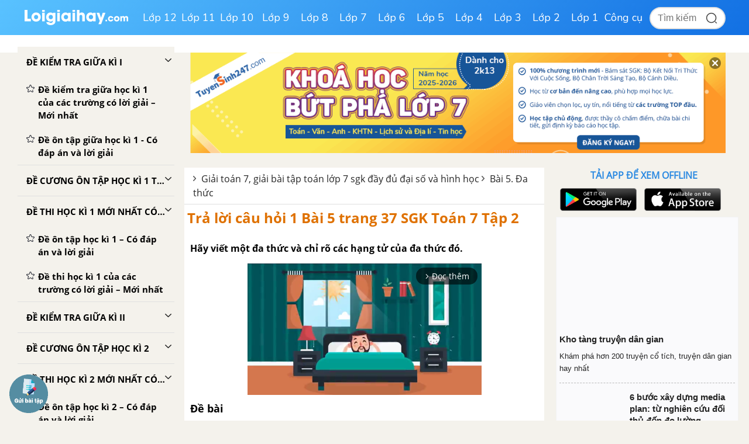

--- FILE ---
content_type: text/html; charset=utf-8
request_url: https://www.google.com/recaptcha/api2/anchor?ar=1&k=6Ld7UwolAAAAAF9diamiRDcptD8335eOuCw2cSMs&co=aHR0cHM6Ly9sb2lnaWFpaGF5LmNvbTo0NDM.&hl=en&v=PoyoqOPhxBO7pBk68S4YbpHZ&size=normal&anchor-ms=20000&execute-ms=30000&cb=mq9pywz13dsi
body_size: 49202
content:
<!DOCTYPE HTML><html dir="ltr" lang="en"><head><meta http-equiv="Content-Type" content="text/html; charset=UTF-8">
<meta http-equiv="X-UA-Compatible" content="IE=edge">
<title>reCAPTCHA</title>
<style type="text/css">
/* cyrillic-ext */
@font-face {
  font-family: 'Roboto';
  font-style: normal;
  font-weight: 400;
  font-stretch: 100%;
  src: url(//fonts.gstatic.com/s/roboto/v48/KFO7CnqEu92Fr1ME7kSn66aGLdTylUAMa3GUBHMdazTgWw.woff2) format('woff2');
  unicode-range: U+0460-052F, U+1C80-1C8A, U+20B4, U+2DE0-2DFF, U+A640-A69F, U+FE2E-FE2F;
}
/* cyrillic */
@font-face {
  font-family: 'Roboto';
  font-style: normal;
  font-weight: 400;
  font-stretch: 100%;
  src: url(//fonts.gstatic.com/s/roboto/v48/KFO7CnqEu92Fr1ME7kSn66aGLdTylUAMa3iUBHMdazTgWw.woff2) format('woff2');
  unicode-range: U+0301, U+0400-045F, U+0490-0491, U+04B0-04B1, U+2116;
}
/* greek-ext */
@font-face {
  font-family: 'Roboto';
  font-style: normal;
  font-weight: 400;
  font-stretch: 100%;
  src: url(//fonts.gstatic.com/s/roboto/v48/KFO7CnqEu92Fr1ME7kSn66aGLdTylUAMa3CUBHMdazTgWw.woff2) format('woff2');
  unicode-range: U+1F00-1FFF;
}
/* greek */
@font-face {
  font-family: 'Roboto';
  font-style: normal;
  font-weight: 400;
  font-stretch: 100%;
  src: url(//fonts.gstatic.com/s/roboto/v48/KFO7CnqEu92Fr1ME7kSn66aGLdTylUAMa3-UBHMdazTgWw.woff2) format('woff2');
  unicode-range: U+0370-0377, U+037A-037F, U+0384-038A, U+038C, U+038E-03A1, U+03A3-03FF;
}
/* math */
@font-face {
  font-family: 'Roboto';
  font-style: normal;
  font-weight: 400;
  font-stretch: 100%;
  src: url(//fonts.gstatic.com/s/roboto/v48/KFO7CnqEu92Fr1ME7kSn66aGLdTylUAMawCUBHMdazTgWw.woff2) format('woff2');
  unicode-range: U+0302-0303, U+0305, U+0307-0308, U+0310, U+0312, U+0315, U+031A, U+0326-0327, U+032C, U+032F-0330, U+0332-0333, U+0338, U+033A, U+0346, U+034D, U+0391-03A1, U+03A3-03A9, U+03B1-03C9, U+03D1, U+03D5-03D6, U+03F0-03F1, U+03F4-03F5, U+2016-2017, U+2034-2038, U+203C, U+2040, U+2043, U+2047, U+2050, U+2057, U+205F, U+2070-2071, U+2074-208E, U+2090-209C, U+20D0-20DC, U+20E1, U+20E5-20EF, U+2100-2112, U+2114-2115, U+2117-2121, U+2123-214F, U+2190, U+2192, U+2194-21AE, U+21B0-21E5, U+21F1-21F2, U+21F4-2211, U+2213-2214, U+2216-22FF, U+2308-230B, U+2310, U+2319, U+231C-2321, U+2336-237A, U+237C, U+2395, U+239B-23B7, U+23D0, U+23DC-23E1, U+2474-2475, U+25AF, U+25B3, U+25B7, U+25BD, U+25C1, U+25CA, U+25CC, U+25FB, U+266D-266F, U+27C0-27FF, U+2900-2AFF, U+2B0E-2B11, U+2B30-2B4C, U+2BFE, U+3030, U+FF5B, U+FF5D, U+1D400-1D7FF, U+1EE00-1EEFF;
}
/* symbols */
@font-face {
  font-family: 'Roboto';
  font-style: normal;
  font-weight: 400;
  font-stretch: 100%;
  src: url(//fonts.gstatic.com/s/roboto/v48/KFO7CnqEu92Fr1ME7kSn66aGLdTylUAMaxKUBHMdazTgWw.woff2) format('woff2');
  unicode-range: U+0001-000C, U+000E-001F, U+007F-009F, U+20DD-20E0, U+20E2-20E4, U+2150-218F, U+2190, U+2192, U+2194-2199, U+21AF, U+21E6-21F0, U+21F3, U+2218-2219, U+2299, U+22C4-22C6, U+2300-243F, U+2440-244A, U+2460-24FF, U+25A0-27BF, U+2800-28FF, U+2921-2922, U+2981, U+29BF, U+29EB, U+2B00-2BFF, U+4DC0-4DFF, U+FFF9-FFFB, U+10140-1018E, U+10190-1019C, U+101A0, U+101D0-101FD, U+102E0-102FB, U+10E60-10E7E, U+1D2C0-1D2D3, U+1D2E0-1D37F, U+1F000-1F0FF, U+1F100-1F1AD, U+1F1E6-1F1FF, U+1F30D-1F30F, U+1F315, U+1F31C, U+1F31E, U+1F320-1F32C, U+1F336, U+1F378, U+1F37D, U+1F382, U+1F393-1F39F, U+1F3A7-1F3A8, U+1F3AC-1F3AF, U+1F3C2, U+1F3C4-1F3C6, U+1F3CA-1F3CE, U+1F3D4-1F3E0, U+1F3ED, U+1F3F1-1F3F3, U+1F3F5-1F3F7, U+1F408, U+1F415, U+1F41F, U+1F426, U+1F43F, U+1F441-1F442, U+1F444, U+1F446-1F449, U+1F44C-1F44E, U+1F453, U+1F46A, U+1F47D, U+1F4A3, U+1F4B0, U+1F4B3, U+1F4B9, U+1F4BB, U+1F4BF, U+1F4C8-1F4CB, U+1F4D6, U+1F4DA, U+1F4DF, U+1F4E3-1F4E6, U+1F4EA-1F4ED, U+1F4F7, U+1F4F9-1F4FB, U+1F4FD-1F4FE, U+1F503, U+1F507-1F50B, U+1F50D, U+1F512-1F513, U+1F53E-1F54A, U+1F54F-1F5FA, U+1F610, U+1F650-1F67F, U+1F687, U+1F68D, U+1F691, U+1F694, U+1F698, U+1F6AD, U+1F6B2, U+1F6B9-1F6BA, U+1F6BC, U+1F6C6-1F6CF, U+1F6D3-1F6D7, U+1F6E0-1F6EA, U+1F6F0-1F6F3, U+1F6F7-1F6FC, U+1F700-1F7FF, U+1F800-1F80B, U+1F810-1F847, U+1F850-1F859, U+1F860-1F887, U+1F890-1F8AD, U+1F8B0-1F8BB, U+1F8C0-1F8C1, U+1F900-1F90B, U+1F93B, U+1F946, U+1F984, U+1F996, U+1F9E9, U+1FA00-1FA6F, U+1FA70-1FA7C, U+1FA80-1FA89, U+1FA8F-1FAC6, U+1FACE-1FADC, U+1FADF-1FAE9, U+1FAF0-1FAF8, U+1FB00-1FBFF;
}
/* vietnamese */
@font-face {
  font-family: 'Roboto';
  font-style: normal;
  font-weight: 400;
  font-stretch: 100%;
  src: url(//fonts.gstatic.com/s/roboto/v48/KFO7CnqEu92Fr1ME7kSn66aGLdTylUAMa3OUBHMdazTgWw.woff2) format('woff2');
  unicode-range: U+0102-0103, U+0110-0111, U+0128-0129, U+0168-0169, U+01A0-01A1, U+01AF-01B0, U+0300-0301, U+0303-0304, U+0308-0309, U+0323, U+0329, U+1EA0-1EF9, U+20AB;
}
/* latin-ext */
@font-face {
  font-family: 'Roboto';
  font-style: normal;
  font-weight: 400;
  font-stretch: 100%;
  src: url(//fonts.gstatic.com/s/roboto/v48/KFO7CnqEu92Fr1ME7kSn66aGLdTylUAMa3KUBHMdazTgWw.woff2) format('woff2');
  unicode-range: U+0100-02BA, U+02BD-02C5, U+02C7-02CC, U+02CE-02D7, U+02DD-02FF, U+0304, U+0308, U+0329, U+1D00-1DBF, U+1E00-1E9F, U+1EF2-1EFF, U+2020, U+20A0-20AB, U+20AD-20C0, U+2113, U+2C60-2C7F, U+A720-A7FF;
}
/* latin */
@font-face {
  font-family: 'Roboto';
  font-style: normal;
  font-weight: 400;
  font-stretch: 100%;
  src: url(//fonts.gstatic.com/s/roboto/v48/KFO7CnqEu92Fr1ME7kSn66aGLdTylUAMa3yUBHMdazQ.woff2) format('woff2');
  unicode-range: U+0000-00FF, U+0131, U+0152-0153, U+02BB-02BC, U+02C6, U+02DA, U+02DC, U+0304, U+0308, U+0329, U+2000-206F, U+20AC, U+2122, U+2191, U+2193, U+2212, U+2215, U+FEFF, U+FFFD;
}
/* cyrillic-ext */
@font-face {
  font-family: 'Roboto';
  font-style: normal;
  font-weight: 500;
  font-stretch: 100%;
  src: url(//fonts.gstatic.com/s/roboto/v48/KFO7CnqEu92Fr1ME7kSn66aGLdTylUAMa3GUBHMdazTgWw.woff2) format('woff2');
  unicode-range: U+0460-052F, U+1C80-1C8A, U+20B4, U+2DE0-2DFF, U+A640-A69F, U+FE2E-FE2F;
}
/* cyrillic */
@font-face {
  font-family: 'Roboto';
  font-style: normal;
  font-weight: 500;
  font-stretch: 100%;
  src: url(//fonts.gstatic.com/s/roboto/v48/KFO7CnqEu92Fr1ME7kSn66aGLdTylUAMa3iUBHMdazTgWw.woff2) format('woff2');
  unicode-range: U+0301, U+0400-045F, U+0490-0491, U+04B0-04B1, U+2116;
}
/* greek-ext */
@font-face {
  font-family: 'Roboto';
  font-style: normal;
  font-weight: 500;
  font-stretch: 100%;
  src: url(//fonts.gstatic.com/s/roboto/v48/KFO7CnqEu92Fr1ME7kSn66aGLdTylUAMa3CUBHMdazTgWw.woff2) format('woff2');
  unicode-range: U+1F00-1FFF;
}
/* greek */
@font-face {
  font-family: 'Roboto';
  font-style: normal;
  font-weight: 500;
  font-stretch: 100%;
  src: url(//fonts.gstatic.com/s/roboto/v48/KFO7CnqEu92Fr1ME7kSn66aGLdTylUAMa3-UBHMdazTgWw.woff2) format('woff2');
  unicode-range: U+0370-0377, U+037A-037F, U+0384-038A, U+038C, U+038E-03A1, U+03A3-03FF;
}
/* math */
@font-face {
  font-family: 'Roboto';
  font-style: normal;
  font-weight: 500;
  font-stretch: 100%;
  src: url(//fonts.gstatic.com/s/roboto/v48/KFO7CnqEu92Fr1ME7kSn66aGLdTylUAMawCUBHMdazTgWw.woff2) format('woff2');
  unicode-range: U+0302-0303, U+0305, U+0307-0308, U+0310, U+0312, U+0315, U+031A, U+0326-0327, U+032C, U+032F-0330, U+0332-0333, U+0338, U+033A, U+0346, U+034D, U+0391-03A1, U+03A3-03A9, U+03B1-03C9, U+03D1, U+03D5-03D6, U+03F0-03F1, U+03F4-03F5, U+2016-2017, U+2034-2038, U+203C, U+2040, U+2043, U+2047, U+2050, U+2057, U+205F, U+2070-2071, U+2074-208E, U+2090-209C, U+20D0-20DC, U+20E1, U+20E5-20EF, U+2100-2112, U+2114-2115, U+2117-2121, U+2123-214F, U+2190, U+2192, U+2194-21AE, U+21B0-21E5, U+21F1-21F2, U+21F4-2211, U+2213-2214, U+2216-22FF, U+2308-230B, U+2310, U+2319, U+231C-2321, U+2336-237A, U+237C, U+2395, U+239B-23B7, U+23D0, U+23DC-23E1, U+2474-2475, U+25AF, U+25B3, U+25B7, U+25BD, U+25C1, U+25CA, U+25CC, U+25FB, U+266D-266F, U+27C0-27FF, U+2900-2AFF, U+2B0E-2B11, U+2B30-2B4C, U+2BFE, U+3030, U+FF5B, U+FF5D, U+1D400-1D7FF, U+1EE00-1EEFF;
}
/* symbols */
@font-face {
  font-family: 'Roboto';
  font-style: normal;
  font-weight: 500;
  font-stretch: 100%;
  src: url(//fonts.gstatic.com/s/roboto/v48/KFO7CnqEu92Fr1ME7kSn66aGLdTylUAMaxKUBHMdazTgWw.woff2) format('woff2');
  unicode-range: U+0001-000C, U+000E-001F, U+007F-009F, U+20DD-20E0, U+20E2-20E4, U+2150-218F, U+2190, U+2192, U+2194-2199, U+21AF, U+21E6-21F0, U+21F3, U+2218-2219, U+2299, U+22C4-22C6, U+2300-243F, U+2440-244A, U+2460-24FF, U+25A0-27BF, U+2800-28FF, U+2921-2922, U+2981, U+29BF, U+29EB, U+2B00-2BFF, U+4DC0-4DFF, U+FFF9-FFFB, U+10140-1018E, U+10190-1019C, U+101A0, U+101D0-101FD, U+102E0-102FB, U+10E60-10E7E, U+1D2C0-1D2D3, U+1D2E0-1D37F, U+1F000-1F0FF, U+1F100-1F1AD, U+1F1E6-1F1FF, U+1F30D-1F30F, U+1F315, U+1F31C, U+1F31E, U+1F320-1F32C, U+1F336, U+1F378, U+1F37D, U+1F382, U+1F393-1F39F, U+1F3A7-1F3A8, U+1F3AC-1F3AF, U+1F3C2, U+1F3C4-1F3C6, U+1F3CA-1F3CE, U+1F3D4-1F3E0, U+1F3ED, U+1F3F1-1F3F3, U+1F3F5-1F3F7, U+1F408, U+1F415, U+1F41F, U+1F426, U+1F43F, U+1F441-1F442, U+1F444, U+1F446-1F449, U+1F44C-1F44E, U+1F453, U+1F46A, U+1F47D, U+1F4A3, U+1F4B0, U+1F4B3, U+1F4B9, U+1F4BB, U+1F4BF, U+1F4C8-1F4CB, U+1F4D6, U+1F4DA, U+1F4DF, U+1F4E3-1F4E6, U+1F4EA-1F4ED, U+1F4F7, U+1F4F9-1F4FB, U+1F4FD-1F4FE, U+1F503, U+1F507-1F50B, U+1F50D, U+1F512-1F513, U+1F53E-1F54A, U+1F54F-1F5FA, U+1F610, U+1F650-1F67F, U+1F687, U+1F68D, U+1F691, U+1F694, U+1F698, U+1F6AD, U+1F6B2, U+1F6B9-1F6BA, U+1F6BC, U+1F6C6-1F6CF, U+1F6D3-1F6D7, U+1F6E0-1F6EA, U+1F6F0-1F6F3, U+1F6F7-1F6FC, U+1F700-1F7FF, U+1F800-1F80B, U+1F810-1F847, U+1F850-1F859, U+1F860-1F887, U+1F890-1F8AD, U+1F8B0-1F8BB, U+1F8C0-1F8C1, U+1F900-1F90B, U+1F93B, U+1F946, U+1F984, U+1F996, U+1F9E9, U+1FA00-1FA6F, U+1FA70-1FA7C, U+1FA80-1FA89, U+1FA8F-1FAC6, U+1FACE-1FADC, U+1FADF-1FAE9, U+1FAF0-1FAF8, U+1FB00-1FBFF;
}
/* vietnamese */
@font-face {
  font-family: 'Roboto';
  font-style: normal;
  font-weight: 500;
  font-stretch: 100%;
  src: url(//fonts.gstatic.com/s/roboto/v48/KFO7CnqEu92Fr1ME7kSn66aGLdTylUAMa3OUBHMdazTgWw.woff2) format('woff2');
  unicode-range: U+0102-0103, U+0110-0111, U+0128-0129, U+0168-0169, U+01A0-01A1, U+01AF-01B0, U+0300-0301, U+0303-0304, U+0308-0309, U+0323, U+0329, U+1EA0-1EF9, U+20AB;
}
/* latin-ext */
@font-face {
  font-family: 'Roboto';
  font-style: normal;
  font-weight: 500;
  font-stretch: 100%;
  src: url(//fonts.gstatic.com/s/roboto/v48/KFO7CnqEu92Fr1ME7kSn66aGLdTylUAMa3KUBHMdazTgWw.woff2) format('woff2');
  unicode-range: U+0100-02BA, U+02BD-02C5, U+02C7-02CC, U+02CE-02D7, U+02DD-02FF, U+0304, U+0308, U+0329, U+1D00-1DBF, U+1E00-1E9F, U+1EF2-1EFF, U+2020, U+20A0-20AB, U+20AD-20C0, U+2113, U+2C60-2C7F, U+A720-A7FF;
}
/* latin */
@font-face {
  font-family: 'Roboto';
  font-style: normal;
  font-weight: 500;
  font-stretch: 100%;
  src: url(//fonts.gstatic.com/s/roboto/v48/KFO7CnqEu92Fr1ME7kSn66aGLdTylUAMa3yUBHMdazQ.woff2) format('woff2');
  unicode-range: U+0000-00FF, U+0131, U+0152-0153, U+02BB-02BC, U+02C6, U+02DA, U+02DC, U+0304, U+0308, U+0329, U+2000-206F, U+20AC, U+2122, U+2191, U+2193, U+2212, U+2215, U+FEFF, U+FFFD;
}
/* cyrillic-ext */
@font-face {
  font-family: 'Roboto';
  font-style: normal;
  font-weight: 900;
  font-stretch: 100%;
  src: url(//fonts.gstatic.com/s/roboto/v48/KFO7CnqEu92Fr1ME7kSn66aGLdTylUAMa3GUBHMdazTgWw.woff2) format('woff2');
  unicode-range: U+0460-052F, U+1C80-1C8A, U+20B4, U+2DE0-2DFF, U+A640-A69F, U+FE2E-FE2F;
}
/* cyrillic */
@font-face {
  font-family: 'Roboto';
  font-style: normal;
  font-weight: 900;
  font-stretch: 100%;
  src: url(//fonts.gstatic.com/s/roboto/v48/KFO7CnqEu92Fr1ME7kSn66aGLdTylUAMa3iUBHMdazTgWw.woff2) format('woff2');
  unicode-range: U+0301, U+0400-045F, U+0490-0491, U+04B0-04B1, U+2116;
}
/* greek-ext */
@font-face {
  font-family: 'Roboto';
  font-style: normal;
  font-weight: 900;
  font-stretch: 100%;
  src: url(//fonts.gstatic.com/s/roboto/v48/KFO7CnqEu92Fr1ME7kSn66aGLdTylUAMa3CUBHMdazTgWw.woff2) format('woff2');
  unicode-range: U+1F00-1FFF;
}
/* greek */
@font-face {
  font-family: 'Roboto';
  font-style: normal;
  font-weight: 900;
  font-stretch: 100%;
  src: url(//fonts.gstatic.com/s/roboto/v48/KFO7CnqEu92Fr1ME7kSn66aGLdTylUAMa3-UBHMdazTgWw.woff2) format('woff2');
  unicode-range: U+0370-0377, U+037A-037F, U+0384-038A, U+038C, U+038E-03A1, U+03A3-03FF;
}
/* math */
@font-face {
  font-family: 'Roboto';
  font-style: normal;
  font-weight: 900;
  font-stretch: 100%;
  src: url(//fonts.gstatic.com/s/roboto/v48/KFO7CnqEu92Fr1ME7kSn66aGLdTylUAMawCUBHMdazTgWw.woff2) format('woff2');
  unicode-range: U+0302-0303, U+0305, U+0307-0308, U+0310, U+0312, U+0315, U+031A, U+0326-0327, U+032C, U+032F-0330, U+0332-0333, U+0338, U+033A, U+0346, U+034D, U+0391-03A1, U+03A3-03A9, U+03B1-03C9, U+03D1, U+03D5-03D6, U+03F0-03F1, U+03F4-03F5, U+2016-2017, U+2034-2038, U+203C, U+2040, U+2043, U+2047, U+2050, U+2057, U+205F, U+2070-2071, U+2074-208E, U+2090-209C, U+20D0-20DC, U+20E1, U+20E5-20EF, U+2100-2112, U+2114-2115, U+2117-2121, U+2123-214F, U+2190, U+2192, U+2194-21AE, U+21B0-21E5, U+21F1-21F2, U+21F4-2211, U+2213-2214, U+2216-22FF, U+2308-230B, U+2310, U+2319, U+231C-2321, U+2336-237A, U+237C, U+2395, U+239B-23B7, U+23D0, U+23DC-23E1, U+2474-2475, U+25AF, U+25B3, U+25B7, U+25BD, U+25C1, U+25CA, U+25CC, U+25FB, U+266D-266F, U+27C0-27FF, U+2900-2AFF, U+2B0E-2B11, U+2B30-2B4C, U+2BFE, U+3030, U+FF5B, U+FF5D, U+1D400-1D7FF, U+1EE00-1EEFF;
}
/* symbols */
@font-face {
  font-family: 'Roboto';
  font-style: normal;
  font-weight: 900;
  font-stretch: 100%;
  src: url(//fonts.gstatic.com/s/roboto/v48/KFO7CnqEu92Fr1ME7kSn66aGLdTylUAMaxKUBHMdazTgWw.woff2) format('woff2');
  unicode-range: U+0001-000C, U+000E-001F, U+007F-009F, U+20DD-20E0, U+20E2-20E4, U+2150-218F, U+2190, U+2192, U+2194-2199, U+21AF, U+21E6-21F0, U+21F3, U+2218-2219, U+2299, U+22C4-22C6, U+2300-243F, U+2440-244A, U+2460-24FF, U+25A0-27BF, U+2800-28FF, U+2921-2922, U+2981, U+29BF, U+29EB, U+2B00-2BFF, U+4DC0-4DFF, U+FFF9-FFFB, U+10140-1018E, U+10190-1019C, U+101A0, U+101D0-101FD, U+102E0-102FB, U+10E60-10E7E, U+1D2C0-1D2D3, U+1D2E0-1D37F, U+1F000-1F0FF, U+1F100-1F1AD, U+1F1E6-1F1FF, U+1F30D-1F30F, U+1F315, U+1F31C, U+1F31E, U+1F320-1F32C, U+1F336, U+1F378, U+1F37D, U+1F382, U+1F393-1F39F, U+1F3A7-1F3A8, U+1F3AC-1F3AF, U+1F3C2, U+1F3C4-1F3C6, U+1F3CA-1F3CE, U+1F3D4-1F3E0, U+1F3ED, U+1F3F1-1F3F3, U+1F3F5-1F3F7, U+1F408, U+1F415, U+1F41F, U+1F426, U+1F43F, U+1F441-1F442, U+1F444, U+1F446-1F449, U+1F44C-1F44E, U+1F453, U+1F46A, U+1F47D, U+1F4A3, U+1F4B0, U+1F4B3, U+1F4B9, U+1F4BB, U+1F4BF, U+1F4C8-1F4CB, U+1F4D6, U+1F4DA, U+1F4DF, U+1F4E3-1F4E6, U+1F4EA-1F4ED, U+1F4F7, U+1F4F9-1F4FB, U+1F4FD-1F4FE, U+1F503, U+1F507-1F50B, U+1F50D, U+1F512-1F513, U+1F53E-1F54A, U+1F54F-1F5FA, U+1F610, U+1F650-1F67F, U+1F687, U+1F68D, U+1F691, U+1F694, U+1F698, U+1F6AD, U+1F6B2, U+1F6B9-1F6BA, U+1F6BC, U+1F6C6-1F6CF, U+1F6D3-1F6D7, U+1F6E0-1F6EA, U+1F6F0-1F6F3, U+1F6F7-1F6FC, U+1F700-1F7FF, U+1F800-1F80B, U+1F810-1F847, U+1F850-1F859, U+1F860-1F887, U+1F890-1F8AD, U+1F8B0-1F8BB, U+1F8C0-1F8C1, U+1F900-1F90B, U+1F93B, U+1F946, U+1F984, U+1F996, U+1F9E9, U+1FA00-1FA6F, U+1FA70-1FA7C, U+1FA80-1FA89, U+1FA8F-1FAC6, U+1FACE-1FADC, U+1FADF-1FAE9, U+1FAF0-1FAF8, U+1FB00-1FBFF;
}
/* vietnamese */
@font-face {
  font-family: 'Roboto';
  font-style: normal;
  font-weight: 900;
  font-stretch: 100%;
  src: url(//fonts.gstatic.com/s/roboto/v48/KFO7CnqEu92Fr1ME7kSn66aGLdTylUAMa3OUBHMdazTgWw.woff2) format('woff2');
  unicode-range: U+0102-0103, U+0110-0111, U+0128-0129, U+0168-0169, U+01A0-01A1, U+01AF-01B0, U+0300-0301, U+0303-0304, U+0308-0309, U+0323, U+0329, U+1EA0-1EF9, U+20AB;
}
/* latin-ext */
@font-face {
  font-family: 'Roboto';
  font-style: normal;
  font-weight: 900;
  font-stretch: 100%;
  src: url(//fonts.gstatic.com/s/roboto/v48/KFO7CnqEu92Fr1ME7kSn66aGLdTylUAMa3KUBHMdazTgWw.woff2) format('woff2');
  unicode-range: U+0100-02BA, U+02BD-02C5, U+02C7-02CC, U+02CE-02D7, U+02DD-02FF, U+0304, U+0308, U+0329, U+1D00-1DBF, U+1E00-1E9F, U+1EF2-1EFF, U+2020, U+20A0-20AB, U+20AD-20C0, U+2113, U+2C60-2C7F, U+A720-A7FF;
}
/* latin */
@font-face {
  font-family: 'Roboto';
  font-style: normal;
  font-weight: 900;
  font-stretch: 100%;
  src: url(//fonts.gstatic.com/s/roboto/v48/KFO7CnqEu92Fr1ME7kSn66aGLdTylUAMa3yUBHMdazQ.woff2) format('woff2');
  unicode-range: U+0000-00FF, U+0131, U+0152-0153, U+02BB-02BC, U+02C6, U+02DA, U+02DC, U+0304, U+0308, U+0329, U+2000-206F, U+20AC, U+2122, U+2191, U+2193, U+2212, U+2215, U+FEFF, U+FFFD;
}

</style>
<link rel="stylesheet" type="text/css" href="https://www.gstatic.com/recaptcha/releases/PoyoqOPhxBO7pBk68S4YbpHZ/styles__ltr.css">
<script nonce="-rFLm35Oa6Kf1e2D2sT82Q" type="text/javascript">window['__recaptcha_api'] = 'https://www.google.com/recaptcha/api2/';</script>
<script type="text/javascript" src="https://www.gstatic.com/recaptcha/releases/PoyoqOPhxBO7pBk68S4YbpHZ/recaptcha__en.js" nonce="-rFLm35Oa6Kf1e2D2sT82Q">
      
    </script></head>
<body><div id="rc-anchor-alert" class="rc-anchor-alert"></div>
<input type="hidden" id="recaptcha-token" value="[base64]">
<script type="text/javascript" nonce="-rFLm35Oa6Kf1e2D2sT82Q">
      recaptcha.anchor.Main.init("[\x22ainput\x22,[\x22bgdata\x22,\x22\x22,\[base64]/[base64]/[base64]/[base64]/[base64]/[base64]/KGcoTywyNTMsTy5PKSxVRyhPLEMpKTpnKE8sMjUzLEMpLE8pKSxsKSksTykpfSxieT1mdW5jdGlvbihDLE8sdSxsKXtmb3IobD0odT1SKEMpLDApO08+MDtPLS0pbD1sPDw4fFooQyk7ZyhDLHUsbCl9LFVHPWZ1bmN0aW9uKEMsTyl7Qy5pLmxlbmd0aD4xMDQ/[base64]/[base64]/[base64]/[base64]/[base64]/[base64]/[base64]\\u003d\x22,\[base64]\\u003d\x22,\x22exHDql1Iwo3Ch8OEeGUXwonCniPDiyk3csKVU35lfDUnNcK0dWlOIMOVJcONREzDvcO5d3HDs8KLwopdSFvCo8Kswo3Dn1HDp2jDqmhew7XCiMK0IsOiWcK8cX/DusOPbsOEwrPCghrCryFawrLCk8Kow5vClWbDlxnDlsOSFcKCFW5GKcKfw4bDj8KAwpU6w6zDv8OyR8OHw65gwogYby/DqcK7w4gxbhdzwpJ6DQbCuxjCnhnClDJEw6QdY8Kvwr3DsjJiwr9kO37DsSrClcKLA0FZw4QTRMKXwqkqVMKsw7QMF1zClVTDrCd9wqnDuMKYw6k8w5dQExvDvMOmw7XDrQMMworCji/[base64]/G8KDFcK+w7Z6fsOfw6HCkMO7woQ3MwXCpsKMw5rDqMKnR8KoJg5+PlMawrQJw4A/w7tywonCigHCrMK3w7MywrZFOcONOw/Ciilcwo3CuMOiwp3Chz7Cg1U8WsKpcMK5DsO9Z8KnEVHCjjUDJzsPUXjDnihIwpLCnsOXecKnw7oBZMOYJsKDJ8KDXnRWXzRJHTHDoHYnwqB5w4fDgEV6fMKtw4nDtcOxC8Kow5xpFVEHDcObwo/ClC3Dqi7ChMOLXVNBwpk5woZnUsKyaj7CtcO6w67CkSfCg1p0w4bDulnDhQLCtQVBwpfDm8O4wqk9w50VacK4NnrCu8K7JMOxwp3DiQcAwo/DkcKPETksWsOxNFk5UMONWEHDh8Kdw6HDsntAPz4ew4rCu8OHw5Rgwr/DgErCoRhhw6zCrjlewqgGQSs1YE7CjcKvw5/CnsKww6I/OQXCtyt0wodxAMK3R8KlwpzCtRoVfATCr37Dun8tw7k9w53Dpjt2QV9BO8Kyw5Ebw6VQwpc7w4XDlT/CpSbCqMK0wpHDnToZRMKrwozDnzMrRMO0w4DDjMK8w53DgGPCl2lcesOLBcKzC8OWw6rDqMK6EDFtwozCusOXTlAFD8KzDQfCgTstwqpSY2FebMKwZmbDtW/[base64]/DkD4WwqrCosOeOMOoOsKow4NlOsKzwp85w7nCq8OsRh4XZ8OWEMK+wonDrUUhw7EzwrnDrGnDrEk2XMKtw6FiwokOBwXDscOOCBnDolh6O8KITX/CvSPCg3vDlxJTMcKeJMKJw7nDu8Kcw6HDscKgAsKjw4zCkF/[base64]/DokrDoUx+w6oEUcKFGsOiQx0QwqnCkC/DrcOzE0jDrUZmwq3DkcKAwoAkNcOKT3TCr8OoSVbCuEF6ecOLAsKlwqDDssKxSsKCOMOjHVpfwpjCrMK4wrbDm8KkJx/DjsO2w7ZyD8Kow5TDg8KEw6F8MSDCjcKSIS4xexrDtMO5w7zCsMKQUU4BVsOFN8OawrU5wq8nfXHDt8OlwpMYwrDCvkPDjE/[base64]/DsMO/MsOxw71ofxRCw63CpMKNRhbCmMOfwqTCnFnDlsK8IWMaw65Aw6EHMcKXwqR5F1nCgzxWw48tfcO5Q0zCtRbCgBfCpQNfGMKbHsK2W8ONCcOxbcORw60MeXtqIhnCrcOra3DDmcODw6rDmDnDnsOiw491GQXDrG3DoUggwo8/csKZQ8OuwrdSUU4XT8ONwrsjAsKbXSbDqRrDihsODxAiRsK+wqM6W8KswrxvwptNw6HCjn1KwocVdgbDlsOJUsOJGRzDnUBSQm7DnnHDgsOMCMORLRYbVk3Dl8OOwqHDjBnCuRY/w7XCvQzCn8Ktw5PCqMOBBsKBwpvDsMO7b1EWFcKQwofCpklZw53DmWnDkcKSAVjCsXNOZmE4w53ChFXCj8KiwpHDsWA1wqElw5BrwosfdFzDpAHCnMOPw7/Dr8OyHcK8Bjt/eCnCncKIFDHDonMrwqrCrmxiw70rBXB1Qid8wqHCuMKWAwonwpvCrndYw7YrwprCgMOBXQ3DicK+wrHCpkLDuCtTw6jCgsK9B8OewpHCl8O6wo1XwrIIdMOMD8K/YMOuwpXDj8Oww7TDrVTDuDbDosOvE8Khwq/CrcOYYMOIwrN4WxLDiQvDn3F8wp/Cgzl2wrrDq8OlKsO/PcOjKj3DgUTCrMO6CMO3wpZ/w5jCh8KOwozDtzsVG8OSInfCrVfDiHLCqmnDpnEAw60/MMKqw57DrcKtwrtuTA3Cu3VkBkDDh8OOVsKePBcaw5QGd8K8acOBwrbDj8OsLi/Dl8Khw43DmzJkwpnCg8OjFMOOcsOZAyTDtcOiMMOWNS1awrkfwrTCkcOIGsOAIMOmwrzCoD7CtUIKw6TDvEnDngtfwrzCqyAPw6ZUcH8/w6gDw79bUBjDqxDCtsK6w5/CsULCtMO0ccOhXVVFC8K0JcOGwpXCtnfCv8OwZcKKFT/CtcKDwq/[base64]/[base64]/CqMKCcMKkQcOvccKvw7fCmznDqFDCp8K+w5xEw5hjC8KzwqDCsDDDgUnCpw/DpU3DrxfCnl/ChyAuQ0LDiiYGczlQK8KJRjXDlcO/wpXDicKwwrREw5Ifw4rDjWrDmz5tcsOSGhI/[base64]/ClcKmw43CigHCqSDDj0U7wqDDhS1bwr/CkzAGb8O7JE83E8KQWsKVJiXDsMKUTsOzwrDCicOBIzYQwppsYUpVwqdZwrnCrMOAwpnCkR3DvMKxwrZzCcO0EE7ChsKXLVxzwoLCtWDCiMKPOsK7YlNfORnDnMKaw5vDp3jDpAHDi8OAw6sBAsKzw6HCnwHCuQEuw7NVFsKOw6fCscKHw5XCgMOFPxfDt8O/RhvCogoDOcO6w4V2KHxFCAAXw75uw60Yb145wonDgsO/LFLChD8SZ8OvaFDDgsKcYMOXwqhzBWfDmcKfeV7CkcKlGllFWcOHCMKsSsKzw7PChMO/w4o1XMOWAcOGw6QSN3XDucKpXXHCvzRmwqgQw50ZM37CsB4hwpMXNy3CsybDnsOwwqcqwrtYB8KQV8KkScK1M8OZw7rDmMO5w73CkV8dw6EMA3FDWyUyBsKsQcKra8K5e8OTOioGwqQSwrHCgsKER8OwfMOOw4BDHsOUwqA4w4XClcOCwpJ/w48owoDCnzU+dy3DpsOyU8OowrrCusK7N8KjZMOpK0jCq8KXw7DCjzFQw5HDtsK/[base64]/[base64]/[base64]/[base64]/wod+VBbCpRBdA8K2FMOzGsK+wpAsLWjCgcOMa8Kpw7/Dl8O8wpkLC1V0w5nCuMKqDsOIwrsPSVbDuALCqcO9f8OJGUcow5jDvsO5w6kQbcOnwrB6b8O1w4NFCcKmw6d7CsKGIQ1vwqtuw4fDgsKKwpLCmsKqTsOCwoTCjUlmw7vCjH/CssKVZsK5E8OowrkgI8K2KsKVw58FbMOywqPDnMO5XlwOwqtlD8OAw5Few4M+w6/DoQLCoi3CocKdw6TDmcKBwpTCtH/CpMKHw6vDqMK3M8O6XFtcJFRLAlnDkkI8w6XCpE/[base64]/[base64]/DjRvCuknDnATCsA8VwqnCs8KIw7vCsDIaJkZ9wrVwQsKjwrkowrPDlTzDrAbDplxpbj7DqcK/w6bCosOnegXCh3TCiSvCujbCk8KVaMKaJsOLwrl3DcK8w65/TsKywrdsMcOpw4hNIXh8bkrCt8O7HzLDlyLCrUbCgQPDomQ3MMKySCE/w63Dh8Kmw6hKwpdCSMO0VDLDoX7CtcKbw7NxZ2LDj8Ocwpw9asKbwq/Dg8K9csOhw5XCmxQZwqfDjFpDOsKpwqTCt8OHYsKdEsOjwpUwf8KpwoNbdMK9w6DDkgHCmcOdIAPCjsKkRsODMMOdwo/DjcOIYgLDv8OOwrbCksOxcMKWwoDDpcOMw7d2w4w8EQwBw4VdF2oxW37Cnn/DncKoEsKdYMOAw7AbHMOhJcKew59XwqDCk8K+w5TDig3DssOgRcKrZBRsTDfDhMOnHMOnw4jDkcK9wqh3w6/DuRU8N03CmnUPRF4rN1cRw4M2EsO7woxJDwDCvQDDlcOZwptlwrJ2ZsKkNk/DnhcHWMKLUxhzw7/Cr8O2ScKaB3tFw715CW3CucOsYwXDgCdAwrbCgMKvw7Ajw7XDrsKyfsOXZFbDjFHCssOnwqjCkXgSwqrDrsOjwrHCkCg4wqN4w4MLZsOjNMKuwqHCo1oPw5JuwpXDswd2wrbCjMKzBB3Di8ORCcO5KSAcGlPCsgtqwr/DvsOsC8O6wovCjsOeJjofw4NvwpY6VsO5FcKAHRwEAMODencvwpsvAcOmw6TCsXUXcMKsesOLbMKww7QEwooWwrbDgsO/w77CiTYSWGbDrMKVw7t5wqY1AB7CjzjDgcKNVzbDpcKiwoLDvMKFw7DDtCMwXnEEw4BYwrXCicO+wqAjLcOtwpXDqipzwqfCtVXDqTvDksKWw4wuwqoEbGp4wqNQP8KfwqQASlfCjz/CrktSw69Jw5RtCFvCpAfDosKjwo1gPsObwrfCicOgcSUhw6Jhby1mw5cIGcKDw7BkwqJBwrMrdsKMAcKGwoVKCxBKCHfCi3hMaWrDusKwN8KkGcOrDcKECEw3wp8EdinCn1DCn8K/[base64]/CnlRoSwR2NzfDpsOLw5DDp8Knw6RIQMOMb0lRwrjDiylQw7rDssOhMQ3DucKowqIyJ0HCiRJKw6oGwpXCggQ8HcKqQk4zwqkxJMKWw7INwo9IBsOtS8OuwrdaDyLDjGbCnMOUB8KHDMKNHMKXw7fCkMK0woIcw7PDqFpNw7/CkSbCjVkQw4pVKMOICynCi8K9wofDqcKhOMKwVsK0CR4Mw4NOwp8kO8Okw6jDlmPDgiNaCsKPZMKfwrvCssKjwqbCn8O8w4HCicKBbcOMBQAsMcOgLXPDusKSw7cUYTM3AnnDpsOsw4nDuxVmw7AHw4JSehbCpcO9w5bCmsK/[base64]/LsKiw4AGwofDncOqU28eXcKLw7tDB8KIWGLDrcO9wpVfQcO8w5jCnjDCrAYgwpV7wqxlW8KdbsOOFVLDm0JMR8K5wpvDu8KCw7fCusKmw6bDnDfCgjbChMKewp/[base64]/CkcOPa8KBw4FwwrPCrsOiJ8OtWRsFD8OqVwxdYsOBHcKQU8O5HsOfwpPDi0LDmMKVw7nCiSzDvHlbdTvDlzQVw7Riw7sFwoXCkkbDjE7DtcKtM8KywrJJwqHDtcKbwoPDr39PbcKxJ8O/[base64]/[base64]/Do3QRIzbChS97w4NdwoR8M8OxYcOLwovDmsO2QsK0w648EhsaZsKOw6bDncOvwqcdwpciw5LDpsKuSsOjwrwgRsK/[base64]/Cj8KOe0d2w6jChcOtw6MdwozCncOawqx/w7TCicKRJFBXZztbKMKpw5fCuHoUw5hUGhDDgsKsYcK5MsOoQAtLw4LDkExewr/DkjjDvcOWwq4/TMOSw7lbYsK4b8Kyw6QHw4bCksKUVA/CkMKgw7LDlsO8wq3CscKcRyIaw7wBXXXDr8KuwojCpsOuw5HCi8O1wofCgxDDil8UwrHDhMKgASEEbwnDhD9zwoDCs8KNwp7DhGLCs8KqwpNkw6LCiMKLw7R/fMOiwqTCojnDjBTDo14+UhrCrykXbzFiwpFbbsK+fHFaWw/Dp8Kbwp5ew6RAw6bDlQjDjkTDr8KywqPDt8KVwoksEsOcU8OsN2JEDcKew4XDrzhwH3/Dv8KmBHDCh8KNwpcuw7jCtDPCp3fDuHLDj1bCl8OyWMK/[base64]/asOVF8KnNMKVwrY6GEJSCmjCgTHCmltVwqTDtl5jdsKhwrnDicKgwrZzw4NnwqjDhMK5wp/Cp8OmH8KdwojDkMO+w7QrQjDCnMKOw5jCvcKYCHvDrMO5w5/ChcKmGyLDmwE8w7BZE8KiwpnDo39dwr45BcO6dVF5cVl/w5fCh2QzUMOCM8Khe2Y2aj1oBMOtw4bCucKVLMKjHCpuIX/CmyMLLW3CrMKewqzCikbDs2bCrsOkwqLCpwTDvgbCrMOvMMKsMsKuw5/CtsKgFcKRe8OCw7XCtTfCjW3Ch0U6w6jClMO0IyBAwrTDtjJYw40dw6lDwolzK3EdwqMKw440ShoTKhTDinHCmMOEZhQ2wqNac1TCui82csKdNcOQw6vCnnXCtsKSwobCocOxIcK7QDHDgS9pw6/Cn3/CosKBwpw1w4/DiMOgDyLCoEkywoTDs31/[base64]/[base64]/CncKtwrxBejLDlcO9wqzCsMKNw4MmwrXDjcOkw4zDrl3DrcK6w7DDnjzCi8K9w6jCucO8J1rCq8KcPMOdw4ocWMKxRsOrCMKSF2ogwp8aX8OaPm7DrWjDoDnCqcOZf1fCrF3CtsOIwqPDlkbDh8OJwooTc1o/wq1Rw68bwojDn8K9a8KlNMKxLgjCrcOoQMKFS0wcw5PCosKNwo7DiMKiw7jDjcKDw7xswqfCi8OFQcOtM8Kvw5VNwqk8wokmDzXDs8OKccOew449w4tXwrIwABBEw4lkw611CcOXHEBwwrjCscOfw5zDpsKnQwTDvSfDhAnDnRnCn8KTPcODKyvCiMOcHcKrwq1eFg/DknnDqRnCtykCwqDCrgccwrTCsMOcwopawqR1KHbDhsKvwrYuNEkEb8KGwrXCjMKAKMOTB8KzwoU1McOQw5LDrsKnBB97w6bCjD4JUTR8w6nCvcOGDcOLWQzCkFlEwqlIfGPCmsO/[base64]/CtWdOw7rDoGTCnxvCh8K/[base64]/[base64]/Dpw4GP1/Dun15w6A4w73Cp2DCuWzCtsK8wqDCij4wwpTDo8OtwqY/[base64]/DqgcDbGYIwonCvMKcCxIrw6NGw6IgwqDDlErDj8OvO3fDmcOOw5pbwpc9wpEgw6bDgip+Y8K/QcKDw6JDw6M7BMO+ESs2fnzClCnDisOrwrLDonF5w7jCsXHDv8K6C23Cq8KgLMO1w7lDGAHCjSYWZmPDhMKDQ8O5woY7wo9+BgVaw6nCn8KzCsOawoRww4/CiMOhT8KwEgVxwo5maMOUw7PCnwjChMOaQ8OwUHTDiXFfOsOqwqJdw5/ChsOkdglgKSUYwpQmw6kcP8K+wpxAwo/DmRxSw5jClwxswo/[base64]/Dr8KEwrDCqS8DIw0xehdmw5gew4LDg1VOwovDuw7ClUrDpMOnJcO6FsKswqNEbTrDhMKuNAvDv8Ofwp/CjhfDr0Q0wpPCrDFVwpvDoxjDtsOpw4xdw43DhcO1w6B/[base64]/[base64]/wrYSw7rDncKzK3zDrMKkMMK6VRJhCsOaTF/DsB5Bwq7DjiLDslHCqy/DuAfDrUkfwp3DoAjDusO6JjE/dcKOw5xnw6ckw6fDrEg5wrFDK8KvCy7DpsONM8O3Gj7CjBPCv1YyCQ9QGcOgFMKZw44Ww5kAKsO1wrDCll07DgvDpcKEwq8GEcOmHiPDvMKTw4fDiMKEw64dw5BmAVwaOAbCnlrCp13DgHHCgMKgYsOmXMO/BmrDmcKTUD7DgihNTRnDncKnL8O6wrUoNXUPccOSS8KVwq0zEMKxwqPDn0QDRwXDtj0JwrdDwqfCgQvDs2lbwrdkwojCtgPCtcKDTMKVwrvCkytKwrrDnVF/TMKOclwww7xXw4Yqw6hwwrd0TcOCe8OXesONPsOcPMO6wrbCq2PCowvCqsKfwqXCusOXeX/Clxgkw4/DmMOPwprCgcKYVhVwwp9EwprDvC8/K8OBw5nChD8Jwop0w4cCSMOGwovDpnwwZEhaP8KgBsOhw64SRsO7flzDl8KSNMOzSsONwrsuFcOlasOpw7gUQxTCvXrDlFljw6NadWzDpcKBScKWwqsNccKjCcKaKlPDqsOWFcKKwqDCnsKjHRxMwoETw7DDqWZLwrTDnxd0wovCj8KWKFNNPR8oQcOrEk/CljxrWRpoPGfDoAHCiMKwF08Mw6hRMsOFC8KTWcOXwqxuwoLDrkVHFBTCp1FxQjVEw5JLbG/CvMOrNkXCnD1Mwq8TCjMnw6HDkMOgw6PDi8Oqw71qw5jCkD1fwrXDoMOlw7DDj8OYGjx/GMKzXznCkMOJU8OyMDPCu3Q+w7rDosODw4HDjcOUw6Qsf8OmCGPDvsK3w4txw6nDuzHDqsOGT8OpPcObQcKmR10Uw7x1C8OdJWPCicObejvDrUDDoy1pGcOFw7YOwpZywoFWwohUwolvw69/IE17wq1Vw6BEfE7DrMKMXMKjX8K9FcKKY8OeZUPDmCQ7w5JTXRLCn8OiM3ILRsK3YRnCgMOvQcOPwp7DocKjZS3DhcKuMxDCj8KPwrPCh8K4wrQ5Q8KmwoQOJS3CgSLCj1fChMOKH8KBLcO3Inp/woLCixRjwq3DtR5PRsKbw64+GiUyw5nDpMK5MMKKJkwvT0zCl8Kuw6hywp3Cn0rCjwXDhR3Dn0pIwo7DlsOsw48MKcOJw4vCp8KCw4N2f8K0wpPCrcKUHsOJQ8OBw61APA9GwpbDrWTDkMOiGcO9w40WwqBzLcOgfMOiwpA/[base64]/CsQJZbS5awpJYwo3CucKmw5I4DcOEOcO4w4k3wprCvsO2wpdySMOnfMKFI1PCosK3w5wyw7A5Gjt4fsKTwosWw7kDwrsjdsKHwpcFwq9nFcO5B8OHw50HwqLChlTCkcORw73Dm8OtDwQbX8OLRQ/CqcK6woBnwpTCisONMsOmwpvCtMOdw7o8fsKowpURQwvCii4aXcKVw7HDj8OTw48pfXfDjTXDt8O8AkvDuSgpd8KlOjrDpMO8Z8KBB8OPwqgdJMOVw6zDu8OJwrXDtXVYIhbDhz07w4hww7IBSMKDwpfCicO3wrkbw6jDoXoYwp/CjcO4wofDrDFWwrlXwqYOK8Klw7LDoibCmW3DmMOyX8KJwp/DpcKDO8Kiw7DCp8Okw4I3w7sRCRHDrcKMTT9awq7DjMO5w5zDq8O3wp5hwq7DnMODwpEIw73ClMOwwpbCpMKpUjwADQHDlsK7EcK8Ki3DtikeGnzCoydGw5PDry/CosOuwrINwqZfWmRrW8KLw4sqHX11wqjCnhwOw7zDpsOZVhVzwqY5w7DCvMO0RMO+w7bDjG5ewpnDkcO6DXXCh8K3w7LCiTMBP10qw55uF8KkWj3DpgfDrsK7KMKDOsO/wrrDqQTCvcOkSMKuwpbCm8K6O8OLwrNLw5XDgRVzWcKDwo5PFAbCvEPDj8KuwqfDrcOFwqtxwrTChgJ5BsOUwqN1w6BGwql+w5/CssOEMsKWwrrDgcKbe1wqdTTDtWJzKcK1w7Y8SXtGdBnDqwTDuMOOw5lxEcK5w7dPRsO8w4PDpcK9d8KSwqlSwqV4wpLCg2/ClnbDisOKJsOhfcO0wo7CpH1wQGdgwpTCgsOYRMO2wq8DKsOGdSzDhcKxw4nCk0HCuMKpw5fCqsO8HMOQcgdQecKqHAkSw410w7LDpjB1wqBUw6E7ajzDlcKMwqFnH8KjwrnCkgV5X8OXw6/DoHnCpwsBw7cZwo4yUsKSF0gvwpnDt8OoIH9dw68awqbCsjNpw4XChSUyWA7CsxU+aMKww5vDh2RuCcOfUWMqDMOCEC4kw6fCoMKSJzrDg8OBwq/DmgEJwpTDpMOcw60Pw5LDmMOcOsKOTiNrwpnCsiHDhUYJwq/CnwhDwpTDuMKDLVoCaMOcJxt6KXfDo8KBUsKFwqzDmMOadE4kwrdjB8OTVMO/IMO0KsOMPMOIwqTDvsO+DXrCjBErwpjCjcKjKsKlwplqw57DgMKlPW10Y8KQw53Cm8OWFgxvCcKswod6wr7Ds2/CtMOPwoVmeMKmTcO/G8KYwpLCvcOaUnVww7s8w7QxwoTCjk/ChcK8HsO6wrjDpCUAwo14wqZjwqtwwpfDiHjDnVrCkXUAw6LChsOHwqnCjlHCpsOZw5nDoF3CvQDCoWPDrsOGRVTDrgzDpcOiwrvDhcK7dMKJesKhEsO/[base64]/DhDkhdBN3azNkcQJaw73Dp3V6BMOEZ8KeVmMdb8OHw5nDoX8Xb3zDiVphZWByOEfDplDDriTCsBTCk8KbDcOnT8KVN8O4JMOIcj8UGQAkc8KoEiE+w7bCnsODWsKpwp1gw7sJw5fDt8ORwqE9w4/[base64]/wroOw71KCT/ClFEkwoTCg8KkTsKBRUXDgMKMwrVrwq/DunVAw6x+EgPDpHjCgjg/wpgTwq0mwplaYGfCtMKDw4M6UjAyTF5BZgFjbMOwIDEQw7oPw5DCu8O1w4dSPHYBw6UnCH1XwqvDmsO5eE3CgU0mKcKBRzRcbMOdwpDDqcK/wr0fJMOScXoTRMKYPMOvwqcmTMKnFDXCr8KhwrDDi8OGF8OSUwHDjsKmw7/CggbDscKdw6ZSw4cAwpnDh8KQw4YPKTEXHsKKw5ArwrDCiQw7wp4QbsO+w5kkwrErGsOgRsKewpjDkMKCaMKqwoQTw6XDt8KBbBEvG8OuIDTCu8Opwp9pw6Jxwo0Cwp7CucOkZ8Kjw47CosK9wp0OaULDocKew4/CjcK4Bi5gw4TDvsKxC33CvMO8wqLDgcK5wrDCo8K0wppPw7bCtcOWOsOzJcO/R1DDtXfDlcKVai3DhMOQwpXDvMK0DAk1aGEAw6UWwqN1w4sUwosRNBDDl2LDq2DCuycFCMOmEjtgwqoJwozCjm/CocKuw7M7TMKXEgDDuwTDhcKQRUvDnlLCsS1vYsOwSSJ7WgPCi8Odwpo0w7ATCMOxwoDCq0nCmcKHw40jwobCmkDDlC9kYjLCgHwUcsKHaMKzC8OxL8OPO8OGF2/[base64]/[base64]/DlDjDjQzDtcOPwpzCncKcWsO3asKFw40/H8KXKcK4w6UFRlTDlT/DgcOdw5vDvlg/GcO0w7Y+XiROa2Byw7fDqmfDuUcyEQfDjAPCg8Ozw43DucONwoHClEBsw5jDkwDCvsK7w7vDqCQaw7NoJ8OFw6vCqEcwwqzDi8KEw50twqjDoXLCqWLDtnTDhsOewo/Dvy/[base64]/Di8OYLsO+wr/Dnng3wrXCiXhtw6gdw78PMcKSw44aw7w0w5vCkgpdwqTCssOzTSnCuDkMDT8qwrR/[base64]/CkcOnImvDuHJgU8O7w7bCsG9GIzdYPj9SesO0wpUOJR8LW1Vjw4UQw50MwrYpKcKHw4sOI8OOwqQkwpvDscOaGUYOIS/[base64]/woHDhsKEBMKUw7zCszUVXsK1YsKEw6HCjXMMUU/[base64]/wo3DrcKaw43Dnn56HcOHw5wacBpawogKw6kiUcK1w401wrBVNzVGw41cbMKRw7vDgMOzw64sJMO6wqnDjcKawppzFR3Cj8KjVsKzQBrDrQccwofDmzzCjQh7wrTCqcK5FMKTKg/Ch8Kwwpc/ccO7wrDDo3MUwqUGYMOSYsONwqPDncOcLcOZwolwCcKYIsKDC30vw5bDogvDtx/Dvi/Dm0vCuD1DX2sHRVJ0wqfDusODwrJ/TMKTY8KKwqTDvnzCoMOUwp0AN8KEU0tVw4Ylw6AmO8OhJTQ4w5wvFcK4f8O4UVvCp2RhTsOTBk7DjRpeDMO3bMOuwrBMLcOwTcOlWMOGw5k1ZA8Scx7Cqk3CrTrCsHlyV13Du8KcwrDDvcOFYk/Cuj3CscO/w7LDtTHDoMO4w5FjWT/CmhNEGEbCt8KmX0hLw5zCjMKOUWNuasOrYEPDmsKsQn/[base64]/CjYZwo4RwrHCnMKEdMO6w4Umw4XDlgXDisKpwp/DvsOwWcOGe8Ouw4zDmcKTU8K4a8KwwqDDpWPDvjjCjhFOPTDCusOEwp3DjirCq8OYwo1dwrTDiU0Bw7nCpAk9IsK4fWTDlU/DkS3DpzfClcK9wqsRQMKqf8O5E8KsYcKfwoTCjcKNw4lFw4xYw7ZoTz/DhW3DhcK6RsOcw4YMw6nDp0rDqMONA29qPcOELMKXeEfChsO6GGMqNcO9wq1wE0TDqEsNwqlGe8K8FCk2w43Dv0DDi8K/wrNRE8OLwoHCgmpIw61VT8OjMkHChlXDtnQnUjbClsOww73Dqj4ieUc+OsKuwpw0w6hyw5vDozYuHUXDkS/DmMOMGCrDosOww6UxwpJLw5BswoxBX8OFNGxfLcOxwqnCvWJGw6/Ds8K2w6JFW8KsC8KUw64OwqXCiSvCn8Kdw5bCmMKawrtkw4DDj8KVaB9Mw7/CosKGw5wuesKPeQ0Mwpk/N3DCk8OKwop5AcOUcDoMw7HDpyw/dX0gW8OIwpTDlAZww4kKVcKLDMODw5fDu3PChADCisOBZ8K2a2zCgcOpwqjDu3JRwodpw51CGMOswpFjUjnCshB+TzNXVsKewrvCrnhbbUIfwobCgMKiasOOwq7DjX7Dr0bChsOWwqI/WnF7w5I6CMKCCcOHwpTDhkIwO8Kcwo1JY8OEw6vDuSnDh1jCqXosUsOew4wYwpN0w7hRIFzCksOMeWIzN8KxVCQKw7wUUFbCgsKzwpkzQsOhwr4VwqDDqcK3w743w5HCtRzDlcOywpsPw4/DiMK0wrBFwqYHdMOOPsOdNiBPwpvDncOnw7TDs3zDtzIPwr7Dr0k7BMOaL2Ybw6AAwoN5PBbCoENEw7VQwpPCpMKLwoTCt3lxMMK+w7nDv8KgU8OEG8OPw4YuwrbCvMOub8OmWcOPT8OFazrCm0pBw5LDoMO0w5rDozrCm8Omw69EJEnDjFJZw7B5WnnChgPDrMO/[base64]/[base64]/CvsOJw6kcNE7DgCNLwqAhP8OdXlBxworCj8OMGMKpwrTCtDxYDsO3X3YGV8KUUiLCncKWaGzDnMKAwqtBcMOFw6/[base64]/CshvDhzAUwqciwqTDpiXCoSsHUcOqw6rDrG/DiMKeFRXCvjkqwpzDg8OGwodJwr4uH8OHwqfDicK1AktKTCvCq35KwqwFwrJjM8Krw5TDp8Oyw7UZw4ECXzoVaEjCkMKQGhDDnMOQXMKdTj/CmsKRw5DDqsO1NMOLwpkpThEmw7XDpsOaRHLCocO+w5zCjsO8wp5JIsKMeVwsLkN+V8OrLMKnN8OXWCHCjh/DvsOSw5VIXgLDtMO7w4rDpRZDV8KHwpdmw6gPw51AwrvCt10lQifDskHDrcKCY8ODwoBqwqjCtsOowrTDs8OWFmFIaXDCjXYJwpDDgwkFOMK/[base64]/wqTCsMK3fwnDtcK9wojCjxzCsWY4w5fDiQUkw7xIbynCvcKywrPDuWPCiUbCjcKWwoFhw6Exw6gZwrxawqbDhC4WJcOPKMOBw5/Cu3Vbw6siwqALCcK6wq3CjCPDhMOAAsOlbsOQwqbDoU/DiCplwo/[base64]/w4vDuDjCjRcPw4IFF1vDqMKzw57CpsO4cGnDvQfChsKGw4XDh31DBcKzw4MIw67CgiTDhsKAw7oNwpcqKFTDrxN/[base64]/DmcO2wo3CuDhvTXgBEQfCj8KOYjjDqTpvfMOyFcOlwooyw67DscO2BxthR8KcWMOVRcOyw48JwrHDo8OgZMK3KMONw7pvXjFTw5s/wolXdSJXM1HCqMO/b2XDvMKDwrnCoD3DqcKjwofDlBYEVAMxw6rDjcOvNUk8w7FJFAM9GjrDowlmwqPCtsOoOUIgGE8xw7DDvhfCuEPDkMKVw63DmChyw7dWw4EzC8OlwpXDglFnw6AAJ2dmw78eI8OtAj/[base64]/[base64]/woYrMMOzGcO/wqsrw6HCv8OUw4E8ASrCisOXw4rCrSDDlMKmA8Oew4TDjcOqw6/[base64]/CkMOGRnTDp8OTdcOYwpTCiydnLcKfwrADKsOGw4UCf8KRIcOGRX1Sw7bDqsOWw7HDlnZ0wptFwqfCqjvDscOcU3R2wot7w7JGDR/DkcOyUmTCszMEwrRbw7JdYcOvSTMxw47CocO2HsKiw4kHw7ZMdHMtdzTDhXcBKMONOBjDtsOHP8KdenA/LsOESsOmw4PDnj/[base64]/[base64]/DpMKEw5rCr8Orw5jColLDmsKkK3bCi8OIe8KRw5gtOsKwSMOPw5tww6skMzvDuwrDkHQKY8KXDDjCvRHCo1lUdARSw70fw4ZmwrY9w5rDklLDuMKSw6INUsKrAV/ClAMnw7DDjMO8dDhUY8OeGcOIZEDDrcKFUg5Aw48cGsOYacK2EA5+OcOLw6DDoH5/wpgJwqLDkVLCnxPCkRVVfHzCusKRwo/CocKRNU7DmsOQEikdEyEuw7fCt8O1OMKza2/Cu8OqHlFMWSUHwrsucMKMwq7CnMOewoRXVMOwIjErwrjCgTl3UcK1wqDCrg8lUx5Bw7TClsOeDsK2w6/CmwBoEMK9eVfCqXTCjEBAw4s2E8KnWMOqwrrCpTnDqwo7DsOow7U4ZcO/w7/DmMK3wqB9I1UNwpXCpsObYQwqTz/CiDRfbMOFU8OcJlMOwr7DkALDtMK+TMK2acK9FMKKesKCAsK0wrtxw4M4OFrDi1gAGD3CkTPDpCRSw5I4CHN2XxNZaDPDocOLNcOsBcKaw77DpAfCqzrDmMOEwoPCg1BGw4vCjcOPwpoaHMKsQ8ONwpLCpBPCgA/DmDEnIMKJV1HDqzopGsO2w5kWw7NURcKKY3YQw7TCmzE0RF9Aw7PDlcOELg/DkcO5wr7DucO6wpclH1BNwoLCgsKPw499GMKMw6bDjMKjKcK6w6rCicK5wqnDrXo+LcKnwoN5w74UHsK0woLDncKmbTfClcOrSjvCqMKBKRzCosOnworCgnPCoxvCkMKNwqlHw7vCkcOWNnvDtxrCmXzChsORwobDj1PDjkoVw4YULcOmecOSw7fDuH/[base64]/Cm08xDsKTRsKZWMKmasOEw7BORMKWT29uw5kPH8KhwofDkjUqQkR/WAQZw6zDucOuw4w0V8K0Jz9OLkF2Z8KiO0pcMQ8dCgxxwokwXMKpw6MFwo/CjsO+wqNRdCZzGMKAwph6wqbCqMOnQsO8HsO8w6/CksKBD24bw53Cm8KmPMKiRcKPwp/CvsO8w71BSVE+UMO+eU5te3QQw6LDtMKXXVJlZlZOLcKBwpZAwq1Aw6M+wqoDw5LCrgQePcOFw4IpR8O+wrPDqCo7w6PDo23CqcK0RW/CnsOMdw8ww69Uw5NQw4ZmX8KrY8OTNF/Dq8OJQMKSeQ4EWsOmwqguwp9COcK+T0IbwqPDjXImD8KuBHnDlFbDmMKiw7fCjGIZY8KEQsKeKg3DocOiAifCo8OnFXPCgsKxfjrDqsKkD1jCpBnDtVnCghnDlyzDnwMDw6fCqsODUMOiw6E5w5U+wp7CnMKTSl5XAHB8wpHDjsOdw6UswpHCqT7ClREwJ1/CisKAbR3DucKLHWPDtcKEckbDnjTDvMO1ISbCmyXDtMKgwptSfsOWV0lswqRFwpHDmsOsw7x4IF8Gw7/DpMOdAcObw4vCisOuw5thw68maBEaOj/[base64]/w4XCmMK0wrwVw7BBwrxpwpXDs8OmYsOOAsKww7FHwogfA8KRDUx/w4rCnmAuwqXChW8Ew6rCmw3CllMNw5jClsOTwrsIJzfDssOkwrEhDMKEUMKqw69SC8KbLBI6KHLDp8ONcMOeIsOxEANGccOZG8KyeWd8GjzDs8OVw7plecOHTncpAnwpw5TCrMOvCkTDnSrDrDzDnj7CnsK0wocuDcOUwpHCiGrDh8OXVCzDk2oFXixGT8OgRMK/XTbDhyFbw6kgCC/CocKbwo7ClsOuCwMZw7/[base64]/esO7f8K4KsK2XlZFw5dGw4rCh0LDmCbCt0lkJ8KCwqZGCcOBwqF7wq7Dn3/[base64]/wrnDkmx2WyImwpdsJsO9wq4YXcKuwoUaw4kDUMOcwpTCpXgGwoDDnGnChsOeKGnDucKhJsOIWMKbwr/[base64]/CtX7CpcKNwo7CnF4WwrLCrk/CsjHCpsOSZHjDnWhaw5zCiQo5w6PDtcKsw5jDgDjCqMOKw4JjwpvDnE7CvMK7KAg4w5vDkT7DqMKrdcK+bMOqLhTCvlFuKMKfTcOuIirCkcKdw61gLiHDq1QVGsKBw5HDqMOEBMOYAcK/NcKOw7fDvEfDohDCoMK3WMO9w5F+wrfCh01Wa1LCvBPDoQkMX1lCw5/DpljCo8K5JDnDg8O4ZsK1Y8O/dl/CjcO5wqHCrMO1UAzCpGrCr2cyw4/DvsOQw4TDnsOiwqlUXFvCmMKawpUuBMOyw7HCli/DmcOnwp/Dln5+UcOzwpA8E8O4wr/CvnxsL1HDuk4xw7jDmcK3w78PQDrCuQ58wqfDp3IFe2XDuH1wXsOtwrtHOcObbDJsw5XCqMKbwqXDvcK7w6LCp1fCisO8wrbCsxHDtMO3w6HDncKIw7MISxzDisK0wqXClMOqIgghHG7DlcOgw5cbc8OiZMO/w7dTcsKiw5hAwoPCpcO/wo3DgsKcworCmkvDrCDCtXjDqMOhdcK1UMOoaMOdw4jDmcOTNivDtXA2wrh5wqEbw6nDgMOEwp1Ww6PCp08lLVg7wpAhw4TDnwXCuHFQwrvCuzVpK1vDiExYwq/CkgnDlcOtZFdiBsOzw7zCrsK4wqIeMMKZw5vCuDTCvRXCvl4+wqZcaF0iw7llwrJZw6wtE8K7eD/DlsOEbA7DgF7CjwTDsMKZECcuw4nDhMONV2bDkMKDRcKxw6IYb8Oqw4IJXmNXAw0ewqHCt8O0ccKBw4PDiMOwXcOAw7AOD8O/FAjCjVzDqmfCrMK8wpLCmiAdwpZbOcODKMKCMMKzBcONVWrCnMOMwow7cTXDkw8/w5bCkiIgw5VdZyRIw6gzwoYbw5LCmMOfe8K6C20Bw54cS8KvwqbCgMK8cm7Dqz4Iw6g/wpzDmsOjDy/DlMOiaQXDnsKCwr/CvsOAw4PCs8KEcsOJKFvDs8KlD8K8wr0jRhjDjMO9wpQmWMOtwonDhEUkRMOlYcKlwr/Cq8K1EiDCqMKWB8Kkw7TCjjzCnh7CrMO9EwUowr7DusOLQAEEw4Q7wokWTcOMwrBZb8OSwrPCs2jCnAoVQsKcw63ConxBw5vCsHxAw5FEwrMpw4J8dVfDmSHDgl3Di8OpOMOHO8KtwpzCjcK/wqBpwqzDq8KJSsOOw6gFwoRLEBRIOQI6w4LCi8OZJlrDjMKsUMOzEsKsHCzCoMKrwrTCtEs+T37DrMOQe8KPwq8uQG3DoERQw4LDsT7Cg2/[base64]/[base64]/DsOiwqTDh8KfwpjDrU/CvFwBNMOqY2LDvsKDwq0RwpXCpMKdwqfCiVAAw4I+wqvCqV3CmHtUF3ZZKcOSw5rDtcO5CcOeXsOTF8O1bCoFVAloBcOuw7trWC7DrMKuwrrDpXQlw7LCt1xIKMKCeiLDi8OCw7nDv8O/UV9iH8KrUnXCrT0Qw7zCn8KrBcObw4vCvgHCtE/Dp0/[base64]\x22],null,[\x22conf\x22,null,\x226Ld7UwolAAAAAF9diamiRDcptD8335eOuCw2cSMs\x22,0,null,null,null,0,[21,125,63,73,95,87,41,43,42,83,102,105,109,121],[1017145,304],0,null,null,null,null,0,null,0,1,700,1,null,0,\[base64]/76lBhnEnQkZnOKMAhnM8xEZ\x22,0,0,null,null,1,null,0,1,null,null,null,0],\x22https://loigiaihay.com:443\x22,null,[1,1,1],null,null,null,0,3600,[\x22https://www.google.com/intl/en/policies/privacy/\x22,\x22https://www.google.com/intl/en/policies/terms/\x22],\x229K0VnjdpSit0eQwJI5kF0RO9NjB7T+NarlU0HGvkHX0\\u003d\x22,0,0,null,1,1769445156800,0,0,[76,119,33,212],null,[191,119,1,60],\x22RC-DLVF-rOlP3E48g\x22,null,null,null,null,null,\x220dAFcWeA7JAJn8LeU4kBgjaLgpDPcIg0GnRFjmo1CgiBEQghR8U_MvfM8yeOUTRSFzx1LyPPcu8DcGs35a_Tkh6SeMKGd9UgJ3Dg\x22,1769527956721]");
    </script></body></html>

--- FILE ---
content_type: text/html; charset=utf-8
request_url: https://www.google.com/recaptcha/api2/anchor?ar=1&k=6Ld7UwolAAAAAF9diamiRDcptD8335eOuCw2cSMs&co=aHR0cHM6Ly9sb2lnaWFpaGF5LmNvbTo0NDM.&hl=en&v=PoyoqOPhxBO7pBk68S4YbpHZ&size=normal&anchor-ms=20000&execute-ms=30000&cb=vh9ytbezxm7c
body_size: 48973
content:
<!DOCTYPE HTML><html dir="ltr" lang="en"><head><meta http-equiv="Content-Type" content="text/html; charset=UTF-8">
<meta http-equiv="X-UA-Compatible" content="IE=edge">
<title>reCAPTCHA</title>
<style type="text/css">
/* cyrillic-ext */
@font-face {
  font-family: 'Roboto';
  font-style: normal;
  font-weight: 400;
  font-stretch: 100%;
  src: url(//fonts.gstatic.com/s/roboto/v48/KFO7CnqEu92Fr1ME7kSn66aGLdTylUAMa3GUBHMdazTgWw.woff2) format('woff2');
  unicode-range: U+0460-052F, U+1C80-1C8A, U+20B4, U+2DE0-2DFF, U+A640-A69F, U+FE2E-FE2F;
}
/* cyrillic */
@font-face {
  font-family: 'Roboto';
  font-style: normal;
  font-weight: 400;
  font-stretch: 100%;
  src: url(//fonts.gstatic.com/s/roboto/v48/KFO7CnqEu92Fr1ME7kSn66aGLdTylUAMa3iUBHMdazTgWw.woff2) format('woff2');
  unicode-range: U+0301, U+0400-045F, U+0490-0491, U+04B0-04B1, U+2116;
}
/* greek-ext */
@font-face {
  font-family: 'Roboto';
  font-style: normal;
  font-weight: 400;
  font-stretch: 100%;
  src: url(//fonts.gstatic.com/s/roboto/v48/KFO7CnqEu92Fr1ME7kSn66aGLdTylUAMa3CUBHMdazTgWw.woff2) format('woff2');
  unicode-range: U+1F00-1FFF;
}
/* greek */
@font-face {
  font-family: 'Roboto';
  font-style: normal;
  font-weight: 400;
  font-stretch: 100%;
  src: url(//fonts.gstatic.com/s/roboto/v48/KFO7CnqEu92Fr1ME7kSn66aGLdTylUAMa3-UBHMdazTgWw.woff2) format('woff2');
  unicode-range: U+0370-0377, U+037A-037F, U+0384-038A, U+038C, U+038E-03A1, U+03A3-03FF;
}
/* math */
@font-face {
  font-family: 'Roboto';
  font-style: normal;
  font-weight: 400;
  font-stretch: 100%;
  src: url(//fonts.gstatic.com/s/roboto/v48/KFO7CnqEu92Fr1ME7kSn66aGLdTylUAMawCUBHMdazTgWw.woff2) format('woff2');
  unicode-range: U+0302-0303, U+0305, U+0307-0308, U+0310, U+0312, U+0315, U+031A, U+0326-0327, U+032C, U+032F-0330, U+0332-0333, U+0338, U+033A, U+0346, U+034D, U+0391-03A1, U+03A3-03A9, U+03B1-03C9, U+03D1, U+03D5-03D6, U+03F0-03F1, U+03F4-03F5, U+2016-2017, U+2034-2038, U+203C, U+2040, U+2043, U+2047, U+2050, U+2057, U+205F, U+2070-2071, U+2074-208E, U+2090-209C, U+20D0-20DC, U+20E1, U+20E5-20EF, U+2100-2112, U+2114-2115, U+2117-2121, U+2123-214F, U+2190, U+2192, U+2194-21AE, U+21B0-21E5, U+21F1-21F2, U+21F4-2211, U+2213-2214, U+2216-22FF, U+2308-230B, U+2310, U+2319, U+231C-2321, U+2336-237A, U+237C, U+2395, U+239B-23B7, U+23D0, U+23DC-23E1, U+2474-2475, U+25AF, U+25B3, U+25B7, U+25BD, U+25C1, U+25CA, U+25CC, U+25FB, U+266D-266F, U+27C0-27FF, U+2900-2AFF, U+2B0E-2B11, U+2B30-2B4C, U+2BFE, U+3030, U+FF5B, U+FF5D, U+1D400-1D7FF, U+1EE00-1EEFF;
}
/* symbols */
@font-face {
  font-family: 'Roboto';
  font-style: normal;
  font-weight: 400;
  font-stretch: 100%;
  src: url(//fonts.gstatic.com/s/roboto/v48/KFO7CnqEu92Fr1ME7kSn66aGLdTylUAMaxKUBHMdazTgWw.woff2) format('woff2');
  unicode-range: U+0001-000C, U+000E-001F, U+007F-009F, U+20DD-20E0, U+20E2-20E4, U+2150-218F, U+2190, U+2192, U+2194-2199, U+21AF, U+21E6-21F0, U+21F3, U+2218-2219, U+2299, U+22C4-22C6, U+2300-243F, U+2440-244A, U+2460-24FF, U+25A0-27BF, U+2800-28FF, U+2921-2922, U+2981, U+29BF, U+29EB, U+2B00-2BFF, U+4DC0-4DFF, U+FFF9-FFFB, U+10140-1018E, U+10190-1019C, U+101A0, U+101D0-101FD, U+102E0-102FB, U+10E60-10E7E, U+1D2C0-1D2D3, U+1D2E0-1D37F, U+1F000-1F0FF, U+1F100-1F1AD, U+1F1E6-1F1FF, U+1F30D-1F30F, U+1F315, U+1F31C, U+1F31E, U+1F320-1F32C, U+1F336, U+1F378, U+1F37D, U+1F382, U+1F393-1F39F, U+1F3A7-1F3A8, U+1F3AC-1F3AF, U+1F3C2, U+1F3C4-1F3C6, U+1F3CA-1F3CE, U+1F3D4-1F3E0, U+1F3ED, U+1F3F1-1F3F3, U+1F3F5-1F3F7, U+1F408, U+1F415, U+1F41F, U+1F426, U+1F43F, U+1F441-1F442, U+1F444, U+1F446-1F449, U+1F44C-1F44E, U+1F453, U+1F46A, U+1F47D, U+1F4A3, U+1F4B0, U+1F4B3, U+1F4B9, U+1F4BB, U+1F4BF, U+1F4C8-1F4CB, U+1F4D6, U+1F4DA, U+1F4DF, U+1F4E3-1F4E6, U+1F4EA-1F4ED, U+1F4F7, U+1F4F9-1F4FB, U+1F4FD-1F4FE, U+1F503, U+1F507-1F50B, U+1F50D, U+1F512-1F513, U+1F53E-1F54A, U+1F54F-1F5FA, U+1F610, U+1F650-1F67F, U+1F687, U+1F68D, U+1F691, U+1F694, U+1F698, U+1F6AD, U+1F6B2, U+1F6B9-1F6BA, U+1F6BC, U+1F6C6-1F6CF, U+1F6D3-1F6D7, U+1F6E0-1F6EA, U+1F6F0-1F6F3, U+1F6F7-1F6FC, U+1F700-1F7FF, U+1F800-1F80B, U+1F810-1F847, U+1F850-1F859, U+1F860-1F887, U+1F890-1F8AD, U+1F8B0-1F8BB, U+1F8C0-1F8C1, U+1F900-1F90B, U+1F93B, U+1F946, U+1F984, U+1F996, U+1F9E9, U+1FA00-1FA6F, U+1FA70-1FA7C, U+1FA80-1FA89, U+1FA8F-1FAC6, U+1FACE-1FADC, U+1FADF-1FAE9, U+1FAF0-1FAF8, U+1FB00-1FBFF;
}
/* vietnamese */
@font-face {
  font-family: 'Roboto';
  font-style: normal;
  font-weight: 400;
  font-stretch: 100%;
  src: url(//fonts.gstatic.com/s/roboto/v48/KFO7CnqEu92Fr1ME7kSn66aGLdTylUAMa3OUBHMdazTgWw.woff2) format('woff2');
  unicode-range: U+0102-0103, U+0110-0111, U+0128-0129, U+0168-0169, U+01A0-01A1, U+01AF-01B0, U+0300-0301, U+0303-0304, U+0308-0309, U+0323, U+0329, U+1EA0-1EF9, U+20AB;
}
/* latin-ext */
@font-face {
  font-family: 'Roboto';
  font-style: normal;
  font-weight: 400;
  font-stretch: 100%;
  src: url(//fonts.gstatic.com/s/roboto/v48/KFO7CnqEu92Fr1ME7kSn66aGLdTylUAMa3KUBHMdazTgWw.woff2) format('woff2');
  unicode-range: U+0100-02BA, U+02BD-02C5, U+02C7-02CC, U+02CE-02D7, U+02DD-02FF, U+0304, U+0308, U+0329, U+1D00-1DBF, U+1E00-1E9F, U+1EF2-1EFF, U+2020, U+20A0-20AB, U+20AD-20C0, U+2113, U+2C60-2C7F, U+A720-A7FF;
}
/* latin */
@font-face {
  font-family: 'Roboto';
  font-style: normal;
  font-weight: 400;
  font-stretch: 100%;
  src: url(//fonts.gstatic.com/s/roboto/v48/KFO7CnqEu92Fr1ME7kSn66aGLdTylUAMa3yUBHMdazQ.woff2) format('woff2');
  unicode-range: U+0000-00FF, U+0131, U+0152-0153, U+02BB-02BC, U+02C6, U+02DA, U+02DC, U+0304, U+0308, U+0329, U+2000-206F, U+20AC, U+2122, U+2191, U+2193, U+2212, U+2215, U+FEFF, U+FFFD;
}
/* cyrillic-ext */
@font-face {
  font-family: 'Roboto';
  font-style: normal;
  font-weight: 500;
  font-stretch: 100%;
  src: url(//fonts.gstatic.com/s/roboto/v48/KFO7CnqEu92Fr1ME7kSn66aGLdTylUAMa3GUBHMdazTgWw.woff2) format('woff2');
  unicode-range: U+0460-052F, U+1C80-1C8A, U+20B4, U+2DE0-2DFF, U+A640-A69F, U+FE2E-FE2F;
}
/* cyrillic */
@font-face {
  font-family: 'Roboto';
  font-style: normal;
  font-weight: 500;
  font-stretch: 100%;
  src: url(//fonts.gstatic.com/s/roboto/v48/KFO7CnqEu92Fr1ME7kSn66aGLdTylUAMa3iUBHMdazTgWw.woff2) format('woff2');
  unicode-range: U+0301, U+0400-045F, U+0490-0491, U+04B0-04B1, U+2116;
}
/* greek-ext */
@font-face {
  font-family: 'Roboto';
  font-style: normal;
  font-weight: 500;
  font-stretch: 100%;
  src: url(//fonts.gstatic.com/s/roboto/v48/KFO7CnqEu92Fr1ME7kSn66aGLdTylUAMa3CUBHMdazTgWw.woff2) format('woff2');
  unicode-range: U+1F00-1FFF;
}
/* greek */
@font-face {
  font-family: 'Roboto';
  font-style: normal;
  font-weight: 500;
  font-stretch: 100%;
  src: url(//fonts.gstatic.com/s/roboto/v48/KFO7CnqEu92Fr1ME7kSn66aGLdTylUAMa3-UBHMdazTgWw.woff2) format('woff2');
  unicode-range: U+0370-0377, U+037A-037F, U+0384-038A, U+038C, U+038E-03A1, U+03A3-03FF;
}
/* math */
@font-face {
  font-family: 'Roboto';
  font-style: normal;
  font-weight: 500;
  font-stretch: 100%;
  src: url(//fonts.gstatic.com/s/roboto/v48/KFO7CnqEu92Fr1ME7kSn66aGLdTylUAMawCUBHMdazTgWw.woff2) format('woff2');
  unicode-range: U+0302-0303, U+0305, U+0307-0308, U+0310, U+0312, U+0315, U+031A, U+0326-0327, U+032C, U+032F-0330, U+0332-0333, U+0338, U+033A, U+0346, U+034D, U+0391-03A1, U+03A3-03A9, U+03B1-03C9, U+03D1, U+03D5-03D6, U+03F0-03F1, U+03F4-03F5, U+2016-2017, U+2034-2038, U+203C, U+2040, U+2043, U+2047, U+2050, U+2057, U+205F, U+2070-2071, U+2074-208E, U+2090-209C, U+20D0-20DC, U+20E1, U+20E5-20EF, U+2100-2112, U+2114-2115, U+2117-2121, U+2123-214F, U+2190, U+2192, U+2194-21AE, U+21B0-21E5, U+21F1-21F2, U+21F4-2211, U+2213-2214, U+2216-22FF, U+2308-230B, U+2310, U+2319, U+231C-2321, U+2336-237A, U+237C, U+2395, U+239B-23B7, U+23D0, U+23DC-23E1, U+2474-2475, U+25AF, U+25B3, U+25B7, U+25BD, U+25C1, U+25CA, U+25CC, U+25FB, U+266D-266F, U+27C0-27FF, U+2900-2AFF, U+2B0E-2B11, U+2B30-2B4C, U+2BFE, U+3030, U+FF5B, U+FF5D, U+1D400-1D7FF, U+1EE00-1EEFF;
}
/* symbols */
@font-face {
  font-family: 'Roboto';
  font-style: normal;
  font-weight: 500;
  font-stretch: 100%;
  src: url(//fonts.gstatic.com/s/roboto/v48/KFO7CnqEu92Fr1ME7kSn66aGLdTylUAMaxKUBHMdazTgWw.woff2) format('woff2');
  unicode-range: U+0001-000C, U+000E-001F, U+007F-009F, U+20DD-20E0, U+20E2-20E4, U+2150-218F, U+2190, U+2192, U+2194-2199, U+21AF, U+21E6-21F0, U+21F3, U+2218-2219, U+2299, U+22C4-22C6, U+2300-243F, U+2440-244A, U+2460-24FF, U+25A0-27BF, U+2800-28FF, U+2921-2922, U+2981, U+29BF, U+29EB, U+2B00-2BFF, U+4DC0-4DFF, U+FFF9-FFFB, U+10140-1018E, U+10190-1019C, U+101A0, U+101D0-101FD, U+102E0-102FB, U+10E60-10E7E, U+1D2C0-1D2D3, U+1D2E0-1D37F, U+1F000-1F0FF, U+1F100-1F1AD, U+1F1E6-1F1FF, U+1F30D-1F30F, U+1F315, U+1F31C, U+1F31E, U+1F320-1F32C, U+1F336, U+1F378, U+1F37D, U+1F382, U+1F393-1F39F, U+1F3A7-1F3A8, U+1F3AC-1F3AF, U+1F3C2, U+1F3C4-1F3C6, U+1F3CA-1F3CE, U+1F3D4-1F3E0, U+1F3ED, U+1F3F1-1F3F3, U+1F3F5-1F3F7, U+1F408, U+1F415, U+1F41F, U+1F426, U+1F43F, U+1F441-1F442, U+1F444, U+1F446-1F449, U+1F44C-1F44E, U+1F453, U+1F46A, U+1F47D, U+1F4A3, U+1F4B0, U+1F4B3, U+1F4B9, U+1F4BB, U+1F4BF, U+1F4C8-1F4CB, U+1F4D6, U+1F4DA, U+1F4DF, U+1F4E3-1F4E6, U+1F4EA-1F4ED, U+1F4F7, U+1F4F9-1F4FB, U+1F4FD-1F4FE, U+1F503, U+1F507-1F50B, U+1F50D, U+1F512-1F513, U+1F53E-1F54A, U+1F54F-1F5FA, U+1F610, U+1F650-1F67F, U+1F687, U+1F68D, U+1F691, U+1F694, U+1F698, U+1F6AD, U+1F6B2, U+1F6B9-1F6BA, U+1F6BC, U+1F6C6-1F6CF, U+1F6D3-1F6D7, U+1F6E0-1F6EA, U+1F6F0-1F6F3, U+1F6F7-1F6FC, U+1F700-1F7FF, U+1F800-1F80B, U+1F810-1F847, U+1F850-1F859, U+1F860-1F887, U+1F890-1F8AD, U+1F8B0-1F8BB, U+1F8C0-1F8C1, U+1F900-1F90B, U+1F93B, U+1F946, U+1F984, U+1F996, U+1F9E9, U+1FA00-1FA6F, U+1FA70-1FA7C, U+1FA80-1FA89, U+1FA8F-1FAC6, U+1FACE-1FADC, U+1FADF-1FAE9, U+1FAF0-1FAF8, U+1FB00-1FBFF;
}
/* vietnamese */
@font-face {
  font-family: 'Roboto';
  font-style: normal;
  font-weight: 500;
  font-stretch: 100%;
  src: url(//fonts.gstatic.com/s/roboto/v48/KFO7CnqEu92Fr1ME7kSn66aGLdTylUAMa3OUBHMdazTgWw.woff2) format('woff2');
  unicode-range: U+0102-0103, U+0110-0111, U+0128-0129, U+0168-0169, U+01A0-01A1, U+01AF-01B0, U+0300-0301, U+0303-0304, U+0308-0309, U+0323, U+0329, U+1EA0-1EF9, U+20AB;
}
/* latin-ext */
@font-face {
  font-family: 'Roboto';
  font-style: normal;
  font-weight: 500;
  font-stretch: 100%;
  src: url(//fonts.gstatic.com/s/roboto/v48/KFO7CnqEu92Fr1ME7kSn66aGLdTylUAMa3KUBHMdazTgWw.woff2) format('woff2');
  unicode-range: U+0100-02BA, U+02BD-02C5, U+02C7-02CC, U+02CE-02D7, U+02DD-02FF, U+0304, U+0308, U+0329, U+1D00-1DBF, U+1E00-1E9F, U+1EF2-1EFF, U+2020, U+20A0-20AB, U+20AD-20C0, U+2113, U+2C60-2C7F, U+A720-A7FF;
}
/* latin */
@font-face {
  font-family: 'Roboto';
  font-style: normal;
  font-weight: 500;
  font-stretch: 100%;
  src: url(//fonts.gstatic.com/s/roboto/v48/KFO7CnqEu92Fr1ME7kSn66aGLdTylUAMa3yUBHMdazQ.woff2) format('woff2');
  unicode-range: U+0000-00FF, U+0131, U+0152-0153, U+02BB-02BC, U+02C6, U+02DA, U+02DC, U+0304, U+0308, U+0329, U+2000-206F, U+20AC, U+2122, U+2191, U+2193, U+2212, U+2215, U+FEFF, U+FFFD;
}
/* cyrillic-ext */
@font-face {
  font-family: 'Roboto';
  font-style: normal;
  font-weight: 900;
  font-stretch: 100%;
  src: url(//fonts.gstatic.com/s/roboto/v48/KFO7CnqEu92Fr1ME7kSn66aGLdTylUAMa3GUBHMdazTgWw.woff2) format('woff2');
  unicode-range: U+0460-052F, U+1C80-1C8A, U+20B4, U+2DE0-2DFF, U+A640-A69F, U+FE2E-FE2F;
}
/* cyrillic */
@font-face {
  font-family: 'Roboto';
  font-style: normal;
  font-weight: 900;
  font-stretch: 100%;
  src: url(//fonts.gstatic.com/s/roboto/v48/KFO7CnqEu92Fr1ME7kSn66aGLdTylUAMa3iUBHMdazTgWw.woff2) format('woff2');
  unicode-range: U+0301, U+0400-045F, U+0490-0491, U+04B0-04B1, U+2116;
}
/* greek-ext */
@font-face {
  font-family: 'Roboto';
  font-style: normal;
  font-weight: 900;
  font-stretch: 100%;
  src: url(//fonts.gstatic.com/s/roboto/v48/KFO7CnqEu92Fr1ME7kSn66aGLdTylUAMa3CUBHMdazTgWw.woff2) format('woff2');
  unicode-range: U+1F00-1FFF;
}
/* greek */
@font-face {
  font-family: 'Roboto';
  font-style: normal;
  font-weight: 900;
  font-stretch: 100%;
  src: url(//fonts.gstatic.com/s/roboto/v48/KFO7CnqEu92Fr1ME7kSn66aGLdTylUAMa3-UBHMdazTgWw.woff2) format('woff2');
  unicode-range: U+0370-0377, U+037A-037F, U+0384-038A, U+038C, U+038E-03A1, U+03A3-03FF;
}
/* math */
@font-face {
  font-family: 'Roboto';
  font-style: normal;
  font-weight: 900;
  font-stretch: 100%;
  src: url(//fonts.gstatic.com/s/roboto/v48/KFO7CnqEu92Fr1ME7kSn66aGLdTylUAMawCUBHMdazTgWw.woff2) format('woff2');
  unicode-range: U+0302-0303, U+0305, U+0307-0308, U+0310, U+0312, U+0315, U+031A, U+0326-0327, U+032C, U+032F-0330, U+0332-0333, U+0338, U+033A, U+0346, U+034D, U+0391-03A1, U+03A3-03A9, U+03B1-03C9, U+03D1, U+03D5-03D6, U+03F0-03F1, U+03F4-03F5, U+2016-2017, U+2034-2038, U+203C, U+2040, U+2043, U+2047, U+2050, U+2057, U+205F, U+2070-2071, U+2074-208E, U+2090-209C, U+20D0-20DC, U+20E1, U+20E5-20EF, U+2100-2112, U+2114-2115, U+2117-2121, U+2123-214F, U+2190, U+2192, U+2194-21AE, U+21B0-21E5, U+21F1-21F2, U+21F4-2211, U+2213-2214, U+2216-22FF, U+2308-230B, U+2310, U+2319, U+231C-2321, U+2336-237A, U+237C, U+2395, U+239B-23B7, U+23D0, U+23DC-23E1, U+2474-2475, U+25AF, U+25B3, U+25B7, U+25BD, U+25C1, U+25CA, U+25CC, U+25FB, U+266D-266F, U+27C0-27FF, U+2900-2AFF, U+2B0E-2B11, U+2B30-2B4C, U+2BFE, U+3030, U+FF5B, U+FF5D, U+1D400-1D7FF, U+1EE00-1EEFF;
}
/* symbols */
@font-face {
  font-family: 'Roboto';
  font-style: normal;
  font-weight: 900;
  font-stretch: 100%;
  src: url(//fonts.gstatic.com/s/roboto/v48/KFO7CnqEu92Fr1ME7kSn66aGLdTylUAMaxKUBHMdazTgWw.woff2) format('woff2');
  unicode-range: U+0001-000C, U+000E-001F, U+007F-009F, U+20DD-20E0, U+20E2-20E4, U+2150-218F, U+2190, U+2192, U+2194-2199, U+21AF, U+21E6-21F0, U+21F3, U+2218-2219, U+2299, U+22C4-22C6, U+2300-243F, U+2440-244A, U+2460-24FF, U+25A0-27BF, U+2800-28FF, U+2921-2922, U+2981, U+29BF, U+29EB, U+2B00-2BFF, U+4DC0-4DFF, U+FFF9-FFFB, U+10140-1018E, U+10190-1019C, U+101A0, U+101D0-101FD, U+102E0-102FB, U+10E60-10E7E, U+1D2C0-1D2D3, U+1D2E0-1D37F, U+1F000-1F0FF, U+1F100-1F1AD, U+1F1E6-1F1FF, U+1F30D-1F30F, U+1F315, U+1F31C, U+1F31E, U+1F320-1F32C, U+1F336, U+1F378, U+1F37D, U+1F382, U+1F393-1F39F, U+1F3A7-1F3A8, U+1F3AC-1F3AF, U+1F3C2, U+1F3C4-1F3C6, U+1F3CA-1F3CE, U+1F3D4-1F3E0, U+1F3ED, U+1F3F1-1F3F3, U+1F3F5-1F3F7, U+1F408, U+1F415, U+1F41F, U+1F426, U+1F43F, U+1F441-1F442, U+1F444, U+1F446-1F449, U+1F44C-1F44E, U+1F453, U+1F46A, U+1F47D, U+1F4A3, U+1F4B0, U+1F4B3, U+1F4B9, U+1F4BB, U+1F4BF, U+1F4C8-1F4CB, U+1F4D6, U+1F4DA, U+1F4DF, U+1F4E3-1F4E6, U+1F4EA-1F4ED, U+1F4F7, U+1F4F9-1F4FB, U+1F4FD-1F4FE, U+1F503, U+1F507-1F50B, U+1F50D, U+1F512-1F513, U+1F53E-1F54A, U+1F54F-1F5FA, U+1F610, U+1F650-1F67F, U+1F687, U+1F68D, U+1F691, U+1F694, U+1F698, U+1F6AD, U+1F6B2, U+1F6B9-1F6BA, U+1F6BC, U+1F6C6-1F6CF, U+1F6D3-1F6D7, U+1F6E0-1F6EA, U+1F6F0-1F6F3, U+1F6F7-1F6FC, U+1F700-1F7FF, U+1F800-1F80B, U+1F810-1F847, U+1F850-1F859, U+1F860-1F887, U+1F890-1F8AD, U+1F8B0-1F8BB, U+1F8C0-1F8C1, U+1F900-1F90B, U+1F93B, U+1F946, U+1F984, U+1F996, U+1F9E9, U+1FA00-1FA6F, U+1FA70-1FA7C, U+1FA80-1FA89, U+1FA8F-1FAC6, U+1FACE-1FADC, U+1FADF-1FAE9, U+1FAF0-1FAF8, U+1FB00-1FBFF;
}
/* vietnamese */
@font-face {
  font-family: 'Roboto';
  font-style: normal;
  font-weight: 900;
  font-stretch: 100%;
  src: url(//fonts.gstatic.com/s/roboto/v48/KFO7CnqEu92Fr1ME7kSn66aGLdTylUAMa3OUBHMdazTgWw.woff2) format('woff2');
  unicode-range: U+0102-0103, U+0110-0111, U+0128-0129, U+0168-0169, U+01A0-01A1, U+01AF-01B0, U+0300-0301, U+0303-0304, U+0308-0309, U+0323, U+0329, U+1EA0-1EF9, U+20AB;
}
/* latin-ext */
@font-face {
  font-family: 'Roboto';
  font-style: normal;
  font-weight: 900;
  font-stretch: 100%;
  src: url(//fonts.gstatic.com/s/roboto/v48/KFO7CnqEu92Fr1ME7kSn66aGLdTylUAMa3KUBHMdazTgWw.woff2) format('woff2');
  unicode-range: U+0100-02BA, U+02BD-02C5, U+02C7-02CC, U+02CE-02D7, U+02DD-02FF, U+0304, U+0308, U+0329, U+1D00-1DBF, U+1E00-1E9F, U+1EF2-1EFF, U+2020, U+20A0-20AB, U+20AD-20C0, U+2113, U+2C60-2C7F, U+A720-A7FF;
}
/* latin */
@font-face {
  font-family: 'Roboto';
  font-style: normal;
  font-weight: 900;
  font-stretch: 100%;
  src: url(//fonts.gstatic.com/s/roboto/v48/KFO7CnqEu92Fr1ME7kSn66aGLdTylUAMa3yUBHMdazQ.woff2) format('woff2');
  unicode-range: U+0000-00FF, U+0131, U+0152-0153, U+02BB-02BC, U+02C6, U+02DA, U+02DC, U+0304, U+0308, U+0329, U+2000-206F, U+20AC, U+2122, U+2191, U+2193, U+2212, U+2215, U+FEFF, U+FFFD;
}

</style>
<link rel="stylesheet" type="text/css" href="https://www.gstatic.com/recaptcha/releases/PoyoqOPhxBO7pBk68S4YbpHZ/styles__ltr.css">
<script nonce="R_mRAgnZt6_0nowseheHYw" type="text/javascript">window['__recaptcha_api'] = 'https://www.google.com/recaptcha/api2/';</script>
<script type="text/javascript" src="https://www.gstatic.com/recaptcha/releases/PoyoqOPhxBO7pBk68S4YbpHZ/recaptcha__en.js" nonce="R_mRAgnZt6_0nowseheHYw">
      
    </script></head>
<body><div id="rc-anchor-alert" class="rc-anchor-alert"></div>
<input type="hidden" id="recaptcha-token" value="[base64]">
<script type="text/javascript" nonce="R_mRAgnZt6_0nowseheHYw">
      recaptcha.anchor.Main.init("[\x22ainput\x22,[\x22bgdata\x22,\x22\x22,\[base64]/[base64]/[base64]/[base64]/[base64]/[base64]/KGcoTywyNTMsTy5PKSxVRyhPLEMpKTpnKE8sMjUzLEMpLE8pKSxsKSksTykpfSxieT1mdW5jdGlvbihDLE8sdSxsKXtmb3IobD0odT1SKEMpLDApO08+MDtPLS0pbD1sPDw4fFooQyk7ZyhDLHUsbCl9LFVHPWZ1bmN0aW9uKEMsTyl7Qy5pLmxlbmd0aD4xMDQ/[base64]/[base64]/[base64]/[base64]/[base64]/[base64]/[base64]\\u003d\x22,\[base64]\\u003d\\u003d\x22,\x22E8K0Z8Kjw4MRbcOmw7vDkcOCw7xtYsKqw4XDoBZ4TMKLwoTCil7CpcKkSXNuQ8OBIsKaw79rCsKCwpQzUUI8w6sjwoo1w5/ChTnDmMKHOEQ2wpUTw4o7wpgRw5tbJsKkc8KwVcORwrMgw4o3wofDun96wqhPw6nCuAPCqCYLXz9+w4tQMMKVwrDCmsOewo7DrsKdw5Enwoxgw4xuw4E1w5zCkFTCpMKUNsK+XF1/e8KhwrJ/T8ODLBpWUsO2cQvCuigUwq9zdMK9JGzChTfCosKZD8O/w6/Dh2jDqiHDphNnOsOWw5jCnUlTVkPCkMKlNsK7w68Ow7thw7HCu8KODnQnJ3l6B8KyRsOSLsOSV8OyWRl/Agd6wpkLNsKEfcKHSMOEwovDl8OSw5U0wqvCniwiw4gKw7HCjcKKWcKzDE83wobCpRQze1FMWxwgw4tzQMO3w4HDpynDhFnCnHs4IcO+H8KRw6nDr8KNRh7DhcKEQnXDj8ORBMOHKiAvN8Ouwp7DssK9woDCimDDv8OdOcKXw6rDjcKdf8KMJsK4w7VeL20Gw4DCp0/[base64]/wpTCvEUAw6tQS8OSwpwKwrA0WRNPwpYdHhkfAxHCmsO1w5ASw5XCjlRXPMK6acKXwrlVDhHCqSYMw5kRBcOnwoFHBE/DqsO1woEudnArwrvCpHwpB08twqBqY8KnS8OcO1ZFSMOGNzzDjH/CiyckFh5FW8OBw6zCtUdOw7Y4CmoAwr13W0HCvAXClcO0dFFjUsOQDcONwpMiwqbCncKUZGBvw6jCnFxQwqkdKMOQTAwwYAg6UcKkw7/DhcO3wqDChMO6w4dlwrBCRDnDkMKDZUTCqy5PwrVlbcKNwr7CgcKbw5LDhsOyw5Aiwq8Rw6nDiMKXE8K8wpbDjlJ6RErCgMOew4RCw4cmwpo6wqHCqDE1QARNJ3hTSsOED8OYW8KAwq/Cr8KHWsOMw4hMwoBTw604Cy/CqhwTaxvCgCvCs8KTw7bCl3NXUsOFw6fCi8KcZsOTw7XCqkRcw6DCi0oXw5xpGcKdFUrCnFFWTMOwMMKJCsKKw7Mvwos2SsO8w6/[base64]/CoMKmLFNvBnBKw7fDqsO3TcOQw5AOw6oKGEkmZcKaQcKGw6LDksKsH8KywpU1woDDtzLDlcKsw7DDnwZMw4AEw5TDnMKEHVolIcOuC8KMVMOZwrdWw781GSnDvk4tQcKSwp4HwqjDnx3CkSTDjzbCl8O5wqfDicO2TBA0T8OVwr/Dj8O0w7nCq8OGBU7CtHPDvMOfdsKZw68gwpzCvMO5w5hnwrRlTwU/[base64]/CgHtFw4jCjsK+Vg/Dj1NTGm3ChMKIRsOOwosew4PCvMOvKAxpJsOLFmV0RMOAWnjDmgA9w4fCi0tdwpDCiQ3CtGMDwrYdw7bDsMOawp7DiQsgacKTbMK/UX5dYgjCnRvCisKLworDiSxrw4jDrcKLAsKHEsKWYMKewpHCo2PDlsOiw6NOw5plwrXClyLCrB9uFcOyw5vCt8KTwq07Y8OmwqrCmcOwNRnDiSLDsC7DuXYWem/Dp8OZw4t3GmDChXsvOlIGwrZwwrHCjzxvYcONwrh0dsKWODoJw6EON8KOwrwrwqBPD2VaacO9wrhcJWXDj8K6BsK+w7c/GcOFwq0IVkjDolnCnT/[base64]/wo8owqfDoFMdwp0dw4XCt8OtdRvDqWjCvgPCgyshw5bDsWLDoRzDhmfCt8Kfw5rCi2A5ScOnwoDDgiRowqbDqgrCjBvDmcKOZ8KLe3nCpMOdw4vDhUTDjTEGwrJkwpzDgsKbBsKlXMO/SMOtwp12w4pGwrISwpM2w6/Ds1vDu8K2woLDkMKPw6LCm8Ouw5lEDDvDhlJVw4gsHMO0wpE+dcOVbBlWwpEowrBfwo/DuFHDtCDDlVjDl0sUcRFbDcKYRSbCg8OVwqxUPsO1KcOow6LCvk/Ct8O4e8Odw7MSwoY8MxUuw7lTwqcdJcO3NMOCZRd9w5vDsMKLwojChMOtUsO9w7PDusK5dcKVDBDDnDnDikrCpUDDmMOLwp7DpMOtw4jCqxpIHS4LcMOlw47CmwtJwqhVaw/DvGXDl8O5wqHCpEDDlkbClcKtw6LDkMKvw7zDiSkKXsOnbsKUJS3DsCPDgmHDrMOkfm3CgyViwopow7TChcKaIVVxwoQww5LCmH3CmUvDkTjDncOPey3Chmk+GkR3w6R9w4XCiMOoY01lw608LXR6eBc3MSHDh8Kewp/DpGDCs0hEEApGwrTCsXDDsgLCmsKyB0PCrcKVSDPCm8KyCx0EUjZXIlpOIUTDnT5KwpdjwqgQCsO+TsOCwoLDixkRKsOWeDjCgcOgwp3DhcOGwqLDhcKvw7DCqwDDt8KvBsK2woBxw6/CvUfDvVnDnHAOwoNKSMOYDVTDmcKjw4ByXMK4CEjDowlDw7rDg8O4YcKXwodGGsOswpxnXsKawrIZKcKlYMOvWg0wwpfDsivCssOrEMO2w6jCksO+wox1wp3CskjCj8Kqw6TCp0LDtMKGwqFswoLDpjtXw4RcXmbCucK2wpvCozE8Q8O/TMKHNhg+C1vDi8Ofw4zDn8Kywr53wpzDgsOYYCEzwoTClULChMKewpgNPcKLwrnDuMKkKyTDo8OeFHnCizwBwonDtSYiw6Newo4ww7wBw4/DncOhGMKowq10QAoacMKtw4FQwq0MZidhJhfDpH7Cg0Nfw53DiRBTNURiw6IFwo7CrsOUI8KPwo7CoMKtM8KmP8OOw5Vfw6nCqGhywrhzwoxuKMOzw4bCucO1QwPDucOFwoBRI8Obwo7Ci8KdD8OWwqFndiLDghoVw4/DlGfDjcOgOcKZFkUjwrzCjwVgw7BnE8OwbX3Dl8KjwqAQwrfCoMOHZ8K5w5ZHEcKPDcKsw6E/w7AGw4TCvMOhwqE5w6XCqMKBw7LDkMKOB8O0w7AmZ2pkRcKJSFXCoEPDvRzCkcKlP3YNwr13w60twq7CkiZJwrLCicKXwqc8AcOkwrHDqj0wwpp9F1DCj3waw6VJFUEOWSXDgQluEX9hw4Vjw4BQw53CrcO/w7TDuGjDpSR2w6/CtUlITT7Dh8OWcR4Qw7d/YR/Cv8O3wqvDg2vDi8Klwrdyw6PCtcK8EsKRw7xww4PDrsOqHMK7FsKYw4LCsh/ChsOZfMKwwo5Lw64EOsOJw5wGwrEIw6HDmVHDiW/Dsh1rZcKjVMK9KcKIw5JRT3QTBsK4dg/CrCFjW8KXwrV9BBs2wrTCsVXDnsK9esOcwojDgF7Dm8KKw5PCl3EPw5nCrF3DqsOkw6hxT8KSL8O9w67Cqm0KCsKLw6UgD8OZw6UUwrBjd1gvw73ChMOKwp1qWMKNw6HDig9hYcKxw7M0dMOpwo90B8OmwrnCs2rCnMO5U8OWMH/Crz4Kw7TCn0DDrzgnw7FiajltdRl1w5ZVRRldw4bDuCdSFMOzR8KKKwBeMhjDsMKrwoFLwoPDnV4Fwq3CihRyMMK3RcK7dn7Cm3HCu8KRMcKGw6fDjcO1IcKOZsKaGTkaw4FcwrjCrSRve8OcwpYuwqTCt8OOEjLDocKTwqxzDVXCmz15wrDDmF/DvsO0J8OlWcO6acOlKm/Dn00PHMKqdsOtwqfDn2xVa8OCwoZEMy7ClcOnwoDDucOaNlMwwqbCpgDCoEAcw4gqw7ZMwrfCkjM/w4EDw7AXw7vChMKTwrRNDT9rP2wcDnrCpH7Cs8Obwqw4w5VFDcKZwohgWyVbw5Edwo3DkMKowplwJ1/[base64]/Dj8Opw7bDkcKPSMOuCsO3wrtWwrgwLFJUTsOvF8O/wrUdalF5FQgveMKJLnd8SAvDmMKVw5wAwrssMD3Ds8OpUcOfLMKHw6rDuMKQCSwyw6rCtSkMwpJAU8K7UcK3wprCjlbCmcOTX8K3woFEfQHDnsOgw4Q/w4gWw4rDgsONCcKZdjRNbMKnw63CnMOTwo0DUsOxw4fCk8KPahpfd8KewrkBwqIBUMOrw5gsw5czU8Ogw5kawqtLCsOewpkdw7bDngPDuVDCmcKDw4wRw6fDtDbDvgl7U8KswqxMwofCqcOuw5PChG3DlsKtw5x4RRHCmsOGw6PCoW7DlsOlwrXDnh/CjMKEUsOXUVccQ3bDuh7CjsK7dMK4AcKaJG1LSjpAw5kZw6fCjcKmK8OlL8KNw7tZeQBuwq8DNBfDsDthTGHCrgXCqsKmwqbDisO/w4d9IEjDn8KswqvDqXsnw7sgSMKuw7vDlz/CqhFINcO+w6s+BHYBK8ObfsKTIzDDuA/DmQF+w6LDn05cwpDCijAvw63Cl0kCUkU/CHjDkcKBKjMqQMOOc1cIw5QJchwJZQ5aGVNlw7DDkMKXw5nDo1DDnixVwpQDw4jCq2fCt8Oow54QJz0JfcONw4PDsWlqw4DChcKZSF/[base64]/[base64]/FcOsw5kywogYG8OEw44XRBPDk8O3w4wXw7J4H8KaMcOOw6nCnMKHF05OTAvDqiDCmQTCj8KlfsO5w4nCt8OUGhReIB/CjhwPByRbNcKdw5UVwo03UU8nF8OWwqcSb8Ozw5VVXcO/[base64]/[base64]/Cr8Kaw5fDsMKsw6fDkXIdLMKSNEPDllVlw5nCqcKcVMOpw6nCuivCkMKuw7d+W8K0w7TCssOFYnsaTcKwwrzCt3ELPltuw5rCkcKJw6NMIhHCn8KNwr7DlcOowoXCgT0kw5Rmw7zDvz/[base64]/Cjw/CksKiBi7DtcOQwplhEsORWMOMWFzDkw5Kwo7CmSrCicKiwqrDl8KXMVxZwrJ4w5wSLcK4I8O9wrPCoklfw5/[base64]/w5sgwpYUw4Nkw5nDucORw5PCtxDDoiPCocKRLnssWULCsMKPwrrCihfCoB0NSnXDocKuFsOaw5ROeMOcw53DsMKyAMKlXsOqw60Yw6x7wqRgwrXChhbCrXoFE8KHwoJkwq8nLl5VwpsfwqrDucK4wrPDnE9UacK5w4nCqUNmwrjDm8OLecO/TVPCpwLDjgvDucKWAGPCq8KvRsOfw7MYYBwRNwfDm8ODbAjDuH0LMzNxBVzClmHDp8KfJMOWDsK2eH7DkR3CiALDjFt3wqcuGsOtRsOTwqnCl0cNam3Cr8K0ahpaw6xpwoQNw50FazUAwrwhMX/CmzXCoR5Nw4fCg8OSwoRDw6PDhMOCSExracKnfsObwqFMVcK/w79cESIxwrfCnXEJWsO+A8OmO8OHwp4HcsKgw4/CrBgNGgY/WcO4CcKEw7ETbnjDk0gtdsO7w6DDgH/Dk2ddw57DtV3CosKWw6vDhRYFXXlwOMOzwokoPsKRwobDnsKiwr/DsBMxw5d3VwZzGMOVw6TCu2w4esK/[base64]/Cgw1ywqHDlnHDqHPDv8Kvw6TCusODB8KURsK9HyjDpCnDosK+w57CjsK9ET/[base64]/Cl8Omw7/CvHrDk8KQw5VwJ23CvmHCusKjcsO2w67DrlpZw6fDhSYLwqjDi3jDrk8KB8O/[base64]/[base64]/wooyDj05GsOfUXrDjFFXA2R6w7JFZcKyVFrCoiTDkXdNXlbDqMKlwrcwTnHCiFLDl03Dn8OkN8OlTsO3wp4nH8KZfcKWw50gwqXDlAN+wq8wEsOUwoPDusOHRsO6JsO6aR7CgsK/HcOrwo1Hw7pONUNEcMKSwq/CpXzCsEDDtFXDnsOSwqtowrBawoPCp3BfEEURw5IXaxDCjzQDQiXCpwzCsEAQHVolLkzCp8OaPsOcUMOLwp3CryLDqcKCHsOYw4FsYcOnbkvCocKsGXR7L8OnXE/CosOSBCTDmMK3wqzCksOkMMKvKMKnTH58BhjDlMKoHj/[base64]/[base64]/w7IGwqXCmMKDwoTCqMKzw4nCjhXCh1fCscKaPwA1bgIAwp/CsGDDj1/Cgw3CtMKzw7JHwqYhw58NVE5WLxXCtnw6w7NSw4ZNw4DDgCvDgXDDisKLC3Fuw7nCosKZw4LCgAXClsKzWsOOwoJFwr0DVAdxfsKvwrLDmsOpwoLCjsKLJ8OVTDvCkz97wprDr8OBasKGwox0wqlwP8ORw7Z8RmTCnMKjwqFnZ8OICnrCg8KVWQQDTXY/YmPCvCdRakfDkcK0F1VTQcOOS8Kmw7bCmzHDhMOswrhEw57DgDLDvsKkL1fDkMOIf8K2UnDDuXXChElDwoYxw7ZqwpPCk0bDicKnQnzCv8OpBVbDsiLDkV8OwpTDg0UQwqMpw7PCsXMswoUbd8O2NMOXwo/Cj2ZZw6zDn8OcfsO5w4IuwqUyw5zCvAs9YFjCn0zDrcKdw6LCsXPCuk4YNAQ1F8O2wrd3woDDpsOowq7DvFfDuDQKwptFT8K9wr/Do8Kqw4PCrUY/wpJBPMKbwoXCn8O7XCAnw5oODsO0ZMKVw6EjQxjDuEM1w5fDisKAYVdWay/[base64]/Co8KkOsO/EH5mc1csw6rCqxTDkn9afhTCucOLU8KPw7YAw6p1GMKwwpfDvwHDoRFVw5IBesOQUMKYw4zCjHRuwqRjXijCjsOzw63Dk17DmMORwopvw7AqOVnCp20BVwDCtUnCocONJ8O3K8OAwq/[base64]/CkcOLwovDuTjCisKeGMK6w7zDmVrCo8KPwqoewrPDsQUlWxcGLsOwwqMEw5HCqMKQRsKewrrCscKDw6TCk8OxGHk7LsKVIMKEXz4bMhjCpAxGwr0aCk/DgcK/SsK3c8KWw6QdwrjCp2NZw6XDk8OjQ8OfLF3Dr8O8w6ZrLhjCkcKsGnN3wrYqbcOBw7s7wpfCri/CsiDCsjHDu8OuGsKjwrXDvSfDlcKvwrHDh0xLGsKbJ8K4w6rDn1TDl8KNTMKzw6DCo8KTCGBZwprCqnjDsRrDrTdGXcO+bS9zNcOow6/CpsKlRGfCpwDCiSXCpcK4w6FzwpYjWMOTw7rDr8Oyw7MOwqhSLsOmAH1gwpQNdWfDgsORcMOEw5nClD0THQbDgRDDrMKIw4XCiMOmwqzDkAsTw4fDgWjCosOGw5QQwo3CgQ8XVMKsNMKcw7/CvcO9BVLCtE99w43CoMOGwodZw4HDtFvDpMKCezMwAg0Cdg54c8Ohw4zCvnUEb8OZw6l0H8KGQGfCrsOKwqbCp8OMwpZ8FiE/IXBsYRJIC8OrwochVwHCi8OhVsOyw4oTIwrCkBHDiG7Ch8Kiw5PChH9eB3JYw5Q6LSrDuVh7wq0IRMKuw4fDqxfDpcOxw5M2wqHCjcKGEcOxR2/DkcOxw6nCmcKzYcO6w4fDgsO+wpkRwpIAwplXwpLCmcO6w582wonDl8K5wo3CjWB0QcOxa8OwXTDDgWkPw4DCv3Q2w43Dsilpw4Qhw6bCqlvDqk1yMsK5wo1uD8OwBsKfHsKAwrY3w7rCjRXCpcOiSEk/CRrDgV/[base64]/DokLCmMKHwrIMwpvCisKrT0nDmBjDiMKYCSjCvXzDmsKLwq0lKsKXPHUZw5rDk37DrQ7CvsOzVcODw7TCpgUSHUnCtgXCmEjDlX1TJzzCp8K1wrFVw7vDvMOrSzHCvH90a2/[base64]/CusKjD1DCksKueQYgw48Qw4htfxXCmcO7M23DtyEwNDc2Xi4XwpNKYgPDtw/DlcKqDjRDCcKrGsKuwpx/HiLDj3/Ctloaw7UJaFTDncOZwrTDuDPDmcO6c8Ouw7ENGiNfDhPCiTYHwpTCvsKKBjjDu8K+PQphDcOdw77DtcKqw53CrTjClMOtNnnCvcKkw7k2wq/CthPCmcOYc8Omw5Uaf2EBwqvDhRZLdQzDjQMYfDU4w5sqw7XDt8Omw605MjwyNzA8w47Dgl/[base64]/DvcOCIT17wroResKHO3JMOynCpjlYdgtDwrA8aVtUR09wU3V5Hy01w4UaB3XCqsO9WMOEwqrDtCjDksOfB8KiXnt+wrbDvcK0RV8twp02ZcK1w6HCnhHDvMKSdk7Cq8Kaw6HDoMOfw7U+wrzCpMO+SEg7w5nCinbCtB/Con0nYhYkESwawqXDhsOrwohUw4jCgcKlKXvDrcKRWjvCjk3DihLDmiYWw41ww6jDtjpPw57CoTxwInLCgAURAWnDhQAvw4zCnMOlKcKOwq/Cm8K6FsKyDsKDw45kw5U3wo7DlWPCtRM0w5XCtzMaw6vCuijDpcK1N8OtQV9WN8OcFCcqwonCncO+w4NVGsOxWE/DjybDuhPCp8KNN0xNb8OTwpXCjFPChMOzwofDhUtITUbCpMOYwrDCk8Kqw4LDvDR+wqLDv8OKwoB7w5ASw5khO1MOw4rDksORIgHCvsO3eTLDiV3DqcOtOW43wokYw4tew4liworDtgURwoIPLsO/w54ZwoLDkUNaE8OUwprDj8OgPcOzWAB2aVwKdTLCs8OtQMOtUsOQwqAKesOxWsOQOMKXTsKFwrDDpVDDsl9VGw7DtsKEDCvDmMOywoTCisObfwLDuMObSi90XlnDjVBnwo3DrsKmTcO3B8O+w6fDsVnConFbw7/DuMK8CRzDmXMKcBnClXotDwFJRCvCvGlcwpYtwoYJRSZewqs0EcKze8KWAMOVwrLDtcKewo/CuW7CthtDw5Vhw5AzKg/[base64]/DmigLw487SMKFYsOQOcKPwo4aw7zCsx5Vw6Uuw5cgwoUywoYcB8KPGVwLwqpYwp8JPCjCisK0w63ChVFew4ZsXMKnw7LDmcKhAQBUw7DCtF3CoyHDrMOzPx4Twq/CiUU2w5/CgSF9QErDvcO7woVLwpTCkMOjwpknwpQCB8OWw53Di23CmsOjwr3Cu8O3wqZcw7QNHCfDkxd9wpV/w5l3HzfCmi4RBMO1TxIFfg3DoMKhwoLCkn7CssOkw51bK8KrIsKAwqUXw6zDn8Oab8KKw6NIw4MCwotxc2LCvwRFwp5Rw5o/wq7Dh8OOBMOKwqTDogUOw68jTMOUUnfCljsMw4MJIgFEw5rCq3twXMKnZMO3OcKtEsKpOx3CsFXDn8KdBcKoKFbCtjbDhsOqJcOZwqcJR8K8d8OIw4LCtcO/woxNO8OPwqfDuB7ClsOiwoHDtcOpOkYRFh7DiWrDjC0BL8K5FhHDhMKWw7INFjgEwoXCiMKWYDjClFtCw43CuildUsKUTMOAw4JkwqZMaCJPwofDpAXCtMKECkQBe18qOXnCtsOJDCTDlx3CgkQgasOxw5HCiMKkBkd9wpIiw7zCsyoPInPCvChGwpl/wq86fRQSasO2wpfCocOKwr9lw7jCtsKUFgPDpsOlwodHwpvCimzCicOdOh7CssOsw58Lw5hBwpLCssKww5wdw5LCgx7DrcODwoYyBgjCqMOGPGDChgMqVBrDrcOWHcKPQsO+wpFhXsKDw6p2RExmJS/CjRspG0pFw71eck4iVCYHNHl/w7kJw64DwqQdwrHCshM4w5Fnw483WMOTw70IFsOdG8Kbw4xtw60NOFJnw7czLMKOw6w5w6PDnGk9w7hyHcOrT3MYwo/DrsOVXcOdwpEpLgIlDMKGNw/DkB54wq3DhcO8NlPCuynCuMKRIsKcT8KBbsOZwp/[base64]/[base64]/Dn8ObFsO2YcO1d8KDQcKjw4p1wrLDncOiw5rCo8OEw6/DpsOlccKUw5Uiw454LsKTw6UNwr/DrRkmQWUhw4Zxwpx2NDd/bMOSwrjCssO+w7zCqXfCnAocDsKFcsKYaMKpw7vCoMOfDhHDsXMIIHHDu8KxbMOwHkg9WsOJHH7Dk8OWKMKUwpjCjsK2EMKJw6LDoVTDvSnCtnbCrcObw4/DmMKSFkUxHV9iGBjCmsOvw7fCgMKZwrrCscO3QMKwCx0zAn8WwponX8OnKRvCqcK9wpQow43CtGQZwqfChcKawrvCqXzDu8OLw6/DrcOzwocKwq9ANMKNwrLDtsK8G8OPKcOtwpPCnsOyIl/ChG/Dr03CmMOKwrpkAAAdCcOxwq9oJsKAwozCg8OfWzLDocOedsOOwr7ClsKlTcK/EjkCXQ3CksOnXMK8ekNUwozCjCQaJsOEFw9rwqzDh8ONUCHCgsKyw7FKCcKVKMOHwrZQwrRHS8OAw4s/bgZMTTtaVnPCtcKoNMOfOXfDjsKMDcKQZFkjwp/[base64]/Dh8OCw7jDr8OzwoDDoAjDkXfDlsOvwqxBGsKYw5ozw7XCmwlFwqVuK2vDtgXClsOUwr8zVjvDswnDh8Kyd2bDhk4QDVUOwokmMcOAw6jCo8OqY8OaMjpeeT8/[base64]/CgCnDpx1nwobChsKnT8Oxw4HDg8Ofw6BwI8Ozw5TDtcO1BsKrwr56NcKIViPDqMK5w4fCpR1Bw57DtsOJO07Dl2HCpMKCw5Znw4oAFsKpw55AVsOYVTDCjMKDNBvDrWjDqCVvV8OFdGfDu1HCtRPCpWLCv1rCrXgDYcKmYMK/wo3DpMKFwoPDgAXDpwvCiFTCmsKnw6kAMTXDhWLCmgnCisKMAsKnw41kw5g1YsK9L01Lw6UDDH9Vwq7Cj8OpBsKIAQfDpWvCi8OowqDCiBhDwpnDsSnDnHgrBCbDokUHfjPDmMOpK8Obw6gYw7MEw6QNSx1cXm/CvMONw53CukQAw4rDt27ChA7Dt8KYw7EuBVcyZsKhw43Ds8K1YsOTwo1Gw6gCwpl6MsO+w6h4w7sfw5hlPsOtST1dBMKGw7wZwpvDssOkwpgmw63Dii7DtkHCicOrHiJ6O8K/MsKvYw9Pw59vw5MMw7UTwqF0w7/CgyvDmsO1dsKQw4pGw67Cv8KydcK5w4/DkSheURXDnSnChMOEG8KMKMKDZxZKw4k6wozDgkMEwoXDlUtwZcOTRmnCscOUCcORSHpRNsO7w6YQw5kXw63DghDDtRh5w4YZOV/[base64]/DgMKYw5k9ETJJC3VZw6RVwp3DgMObX8OXOlLCrsOWwoLDuMKff8OLV8OfR8K1esKjOzjDmADDuAXDiF7Ct8OVG0zDkF7DucKIw6MIwqLDsSNwwoPDrsO4I8KrXFtVfF8nw5pDYMKewrvDqltEfsKBw4Vww5UyDC/[base64]/FRh+wqI0R2TDnAXCqD1yLcKJRMOWw53DvUvCqsOaw7nDkwXDp1/DsgXCoMKzwoozwr8cXhkafcKew5LCgQrCocONwpzCrxN4JGZ4YzvDgEV2w5nDsypnw4FpKFTCncK9w6bDg8O7cnrCoijDhsKLFsKvGGU3woTDmcOQwoDCgVw+HMOtecO1wrPCoUHCgBPDqnTCjxTCrwhLJsK2DXslMRB0w4kfc8OMwrQ/V8O6MAxnUzHDmSzCscOhJFjChFcXE8KkcTLDmsOCLWPDisOZVMKfCwY5w5nCvsOeYBbCgMOqLFrDmx1mwq1bw7swwr8uw5hwwrM9Pi/[base64]/[base64]/DqCbDh30Ewoh6DEHCq1rCoMKPwr5EQTvDkMKAwoXCtcO8w5wVCMOlch/DlcOTXS46w74JCD5EfcOsNMORI0fDnBYDeGrDqS50w5ELCCDDg8KgM8KnwpPCm3PClcOlw5zCoMKTaxtxwpzDhcKqwrhPw6B0IMKnUsOxPcOiw4opwqzCvg3DqMOqIU7DqlvDv8O4O0bDmMKwbcOIw77Cn8K1wr8OwqlwcFDDmsK8PGcWw4/CtQ7CtwPDiUlqOxd9wo3Co0kcJVnDhGvDocKZaBkjwrVwLRpnQsOeVsK/HwLCmSLDg8Kpw4R8wp5SMwNWw7YSwr/Ciy3CvUoQP8KRJlkdw4VWesKPD8K6w7HCvjYRwqhtw57DmFPCnlXCtcOpK0fDhwLCoFBOw6gHXyvDqsK/w4IxUsOpwrnDklDCmA3CgBNbDcOKVcONXsKUDQIrLUNiwoVwwrrDrAQAIcOywpTCs8KMwrg2CcOsM8KOwrMZw78KVcK3wo7DqCDDnBfCp8Oyaw/CicKzEsKAwq3Cs3REGGPCqTXCvcOOw4RvCMOKL8KWwpVuw55zNUzCpcOQYsKcFC1zw5bDhwFqw5R7VGbCrTRQw4RlwqlVw5sFQQDCmnXCicO9w4vDp8Ozw57CgRvCoMOnwpkawoxkw4klW8KRasOJbcK4XQ/[base64]/DnQM2w43CpcOUTCLDiMO+w6jCksKHUC4bw5HCsQQjYnUXw5LCnMOywoTCrx1TCmrClgPDk8OEXMKbPXUiw4jDocKrVcKLwol+wql6w5nClV/DrkwTIiLDncKBZ8K6w4Exw5bDs1/[base64]/Cr0LChxhnZ1AHw4TCkEI2w6FTPsObwq1zR8O3NBhcUGEoTsKUwr7ChGUlCMKKwoBXHcOMD8KywqXDsUIUw7vCnsKawq1uw5k9ecOjwpLCuyDCncKSwrXDusOVRsK6ejPDni3CqizDlMKJwr3CqMOkw6BywoFtwq/CsXTDp8O7w6zCjQjDgMO4K1sewqQbw4JtCcK2wroZb8Kvw6nDrwjDon/DgRgFw5VMwr7DqQ7Ds8KlasOLwrXCt8Kqw6hRGAnDiSh+wpJxwo1wwrRyw4JfHMKyORvDqMKPwprDtsK8FTtFwrEOdS1UwpbDuUfCliUQBMO2V3/DnlPCkMKSwpTDmVVQw7DCj8OSwq0PYcKlw77CnhPDmg/Dpx8/[base64]/[base64]/H1cEwq3Cglx+JU7Dm0vDtsKlGcK0clbCg1d/H8KBwojChRk7w6TCkhfCkMOiDcKzKFsgd8KNwrg7w4YdLsOUZsOqGwrDocKXREQCwrLCuU53HMOZw47ChcO/[base64]/BQdAw48KLkc0ABzCgWUZw5vDusO9w4zCpMKBbMOwb8Oow7Fhwr54eUDCjjYzFFoCwpbDkSAxw4LChsKew4wzcSF+wozClcKTVFXCicKWWsKyChjCsWJSOm3DmMOLMhxlcsKdb3TDh8O2d8KGJAbCr01Pw6/[base64]/CvXF+woHChDwYUCLDjknCmUXCssKIwq3ClMO2LHXDsB/[base64]/[base64]/DRd1LU7DgsKyYcKgOmIfd3bDo8OeF2tXHWkwwqZqw5EkCsOUwqJsw6fDrDtEeWLCqMKLw5M9wrcuPgdew6XCvMKWDMKhdmbCncOLw4nClsKnw67DhsK2wq/CqC7DhMKTwqoiwqPCgcKNIlbCkw9VXMKzwpLDscO1woQnw4FlY8OWw7tLRcO7RMOqwr3DjQQXwrjDq8KBTsKFwqNSBkE6wpxww63CrcOow7jCiCzCkcKnS0XDvMKxwr/DtnpIw4BpwrxEbMK5w6UUwoLCuwwUUQdEwp7DrFXCnHJCwr4dwr/Ds8K7LsKjwrEnwqhqVcOJw5l/wqIYw7rDg0zCu8KPw5kdODVzw6JLBRjDkULDokx/[base64]/ClcKRO8OAccOpXVBuw7RWAMOswphUw6/Ckn3Cq8KDHMK1wqvCmmfDoGrCu8KBeVl9wr0YagTCn3jDojTCvcKcHyxewr3Do0LCs8OewqXDmMKZMT0idcODwpLCsCzDt8K4MGZZw40/[base64]/[base64]/[base64]/w5XDusKewqzDlFPCssK0w4DDv8O1d8OWHx4MFsOjZE59HgI5w5xVw4zDthHCs3nDlsOyGQTCujbCrsOCVcKTwp7CpMOmwrMXw6nDoU/CnGIubUofw7/DgQ3DisOhw7fCr8KGbMOrw6IRIDVPwpstOUpbFyFUPsOvJTHDvcKPYlE6w5MVw5nDvMOODsKaWmXCkA9FwrAQBmrDrU4BWcKJw7TDllHDiWkgC8KoQhRZw5TDvnIcwoQyTMOtw7vCisOANcKAw7LCuwnCpGhgw602w4/DhsOvw65UWMKGwovDicKVwpRrP8Kzb8Kidn7CvifCi8Kmw5VBcMO+a8Kaw7ovKsKmw5LCvFgqw7jDsyDDjzU1FSF2wq0Re8Kaw5HDpFfDscKIwpPDlBQsCcOaEsK9Ji3DvQPCvkM/[base64]/CnRxOKcO7GVJhw6Zsw5PDvMKxw5HDm8KycSZtw5zDlQRzwowlaDUBVhLDllrCsCPCqMOUwq5lw6jDu8OtwqFwRkYMbMOKw4nCgwDDk27Ck8OaGcK2w5LCkFzCp8OiFMOWw6hJLzYeIMOewrB3dgrCrMOqUcKHw4LDvzc1YnrDsyJ0wqpsw4rDgTDCliQ9wq/DvcKUw6g/[base64]/[base64]/fcOkw6FudcOww4VeM8OTw5bCrMKAYcOBw59FIcOpwqVlwqTDl8KILcOZWwTDkzwzPsKqw4QRwrhYw7FRw51Lwq/Chgh7S8KwCMOtwqAEwrLDmMOdEcKOSTDDvcOXw7zCvMKtw6UeGcKDwq7DgS8fSsKfwpQ3YnlEd8KHwpJMERs2wpc6wpdqwoDDocO1w5Rnw7RNw4/CmjlPU8K1w6PCosKUw5zDlQzCnMKvLEwgw5cgLcKNw65TDXDCkVHCoF0CwqfCoD3DvU7ClsK2Q8OWwoxUwozCiRPCnFDDoMOmDjPDpsKqd8OIw5zDol1IPzXCgsOweUTCry4/w5TDucOte1vDtcO/w5kAwqIPEsK7CsKZJFfCjlPDlwgtw5sDUn/Ch8OKwozDm8OswqPCj8O/w712wqdIwozDpcK9wofCjMKswoRzwp/Csy3CrVAgw6/DrsKlw5zDrcORwr/ChcK4I2LCg8KsckwNdcKtLsKlXFXCpcKIwqpew6DCucOvwrvDtQRGccKyBsKhwp7ChsKPFE7CnzNbw7HDucKCwrbDr8OWwotnw7M+wqHDksOuwrHDjsKjJsKvXyLDs8KpCcK0Y3TDn8KiPlzClcOjZTPCmsK3SsO3dcODwrBAw7AIwpc2wq/DvRXCtcOIWsKYw63DvE3DqFQ8LynChFENM0LCviDCi0nDszvDl8Kcw6h3w5/ChsOBwqQRw6Y/RHMzwpB1SsO3acOjJsKCwpcJw6gcw7vDkzPDl8KtUsKGw4nCucOBw49HQXLCnyXCp8K0wp7DnjtbSnxDwqdcJcK/w506f8OQwqZywr57TcOzAhFkwrPDjcKCMsOfw4FOIzLDmwDChTjClmsleR/Ctm7DqMOhQ39bw6pIwpvDnEVZAx8pSsKMPy3ChMOkRcOtwpA4T8OTw7wVw47DqsKRw79Sw5o8w505QMOHw50UFxzDtChiwo0bw63CvsKFHjMKD8OAAX/[base64]/Dr8Ozw7bDr0JsdQ3DocKvaEfDj3QEPz3DgsKlwqjDhcKzw7DDuxXCqsOACCLCvcKMwpIlw6XDp1NBw64oJMKIe8KQwqPDpsKYWEJIw7vDnw5McSVcQsKkw55BQ8OTwrHCilTDvUh0WcOrMCHCk8OPw4jDtsK7wq/Dult2exsEYiR8K8K/w75bBlTDi8KER8KpJTTCqz7CpyXClcOcw6DCvCXDn8KawqXCiMOKEcOOMcOIbkzCpU4/cMO8w6TCmMK3woPDrMKDw7g3woFgw4TDl8KZYMKNwp3Cv1fCv8KaUw7Dk8K+wp4GIUTCjMKsNsOTK8Kdw6TCrMKtQU7Dv2nCtsKew4x/wppzw54gf0Z4fBhtwpHCgR7DtVtSQCtWw68seD4SMsOmNV9kw64MOnoEwqQBTsKefMKueDzCjEPDpcKQw6/DkWzCvsKpEwgpRmTCkMK5w7bDkcKcRsOFC8OJw7fCtW/Dt8KBDmHCusKlDcOZw7TDh8OPbDnCmyfDk1jDvsO6fcOva8KVdcK7wo4MGcOpw7zCmsOpe3TCtxAgw7TCiVV9w5FqwojDmMODwrEVAcK1wofDpWzCrVPDlsOdPVxMeMOqw4XCr8KbF21/w4zClsK2wpRoKsO2w5/DvFRLw6nDlw9pwpbDlyw+wot8NcKDwp89w696UMOfRWfCmCtFSsKYwoTCisO9wqjClcOow6N7TC3ChMOCwrnCmwZrRcObw7ROTsOEw7BnZcO1w7rDmDNMw4FDworCrmVhUsOSwq/[base64]/DscORYcOiwqPCgcO4U13DqsKHwp08w7wqw6pZeHw4wqdyIV8GIcKzRVDDq0YPV34Hw7TCkcOAS8OJccO6w4UYw6VIw6nCicK6wozCkcKsKRHDlHrDsTMIWx/CtsOrwpMZTBV6w7/Cih11wq/ClcKLJsO1w7VIwo19w6Fjwrdxw4bDhw3CoA7DlwHDu1nCuQUqYsOwK8KiLV3DqgjCjR55F8OJwonCkMKawqETbsOJWMOHwp3CmMOpMXHDmMKawqEPwrkbw4bCusOjMBHCkcKJVMOGwpfCucKCwr1UwrwjWQrDn8KCY2/Chg7CinETbQJcX8OSw6XChmRlEEvDgMKID8KJPsOqMBYOSgAdIBfCgkTDkMKxw7TCrcKQwqhDw53Dsx7CuyfCkwXCocOuw4LCksOawpUjwpIsByhIYnZZw4HDo13ConHClX/[base64]/woAtFm0WwoDCnMKPwqFAw51Xw4/DucKkwoM3w4MXwoDDjBLCtCHCpcKrwqjDuybCoWfDkMKGwo4swpxPwqZiMsKOwrHDgi8secKkw48SXcOnIMO2VsKJWjddCcO4IsKSYX0OaEkUw5tQw4/CkUZiOsO/A28DwrpsGkDCpD/DhsKuwqcKwpzCscKiwp3Dm1LDpVoXwrcFWMOTw6dhw7nDlMOBNMKXw5nCsjgiw5MoM8Kqw4ERfDoxw4zDocKbLMOhw5oGbhvCnsOoSsKsw43CvsOPw65kTMOnwqLCvcKuW8KLWg7DgsORwrPCghLDqA/ClcK8wpPCkMOLdcOiw4LCicKAelbCpkfDmHHDtMKqwoFBwofDkiQ4w4lKwrpUGcK0wrXCrAPDlcKgEcK/EBF2E8KgGyTCusOgMz44KcKUc8Kbw7N1w4zCmhBaQcKEwo8LNQXDosKewqnDksKYwrxWw5bCs3pmbcKtw5s2YwDDtMOcaMK6wrzDtcO6YcOJbcK9wrBHVEoTwrrDryYqZcOkwoLCmjkGcsKewrZ0wpImLzQcwpspJn02woZ2woofdx0pwrbDisOwwpMywotoKC/Dq8OEHCnChsKVIMO/[base64]/w5HCmsK9ACZqRlPCh8K7w57Con/DkDrCkcK5PDrDv8OWw6/CpUgrKsOqw7EMEGg1QMK8wq/DshLDtyoYwotTRcK/TT1GwoTDvcOWFUY+RSnDnsKaCUvCgC/ChMKZY8OUQ1U+wqBRVMKswojCty1OOcOiJcKNF1bDu8OTwottw6/[base64]/DhMOGYsOOcsOaw7jCjmLDihYhw6rCszfDosKnwrVqCsOAw5sWw7o/wrfCtcOBwq3Do8KGPcOzERcXBcKtGmIiWcK6wqbCiRPCmMObw7vCusOFCWvCthxrbcOLNnrCucOqMMOWWWLCu8OsQMOTB8Kdw6LDvQUZw7lvwprDi8O+wr9yZjfDl8Oww7AKTxdtw7tSHcOzGRHDscO/[base64]/CjsK0KcKhwrTDt8KGw7nDsDoGw6bCusOzwoITwr7CkWbChMODwp/CrMK2woErNg3ClX90UcOAUMK3dsKLG8OrQcOow75LDxHCpcKQJg\\u003d\\u003d\x22],null,[\x22conf\x22,null,\x226Ld7UwolAAAAAF9diamiRDcptD8335eOuCw2cSMs\x22,0,null,null,null,0,[21,125,63,73,95,87,41,43,42,83,102,105,109,121],[1017145,304],0,null,null,null,null,0,null,0,1,700,1,null,0,\[base64]/76lBhmnigkZhAoZnOKMAhnM8xEZ\x22,0,0,null,null,1,null,0,1,null,null,null,0],\x22https://loigiaihay.com:443\x22,null,[1,1,1],null,null,null,0,3600,[\x22https://www.google.com/intl/en/policies/privacy/\x22,\x22https://www.google.com/intl/en/policies/terms/\x22],\x221XlVZcxEEHUBCXIU/jTyL3XM2LF9/swT1ILM3lppsQY\\u003d\x22,0,0,null,1,1769445156981,0,0,[11],null,[7,160],\x22RC-mrDVpUFeaZIL_Q\x22,null,null,null,null,null,\x220dAFcWeA6M1-WVdQQpLWP65UC2QIE0FAw-YLm8HBvYuNz_xGU_R8AMI5yuGNN7ERBFSEsAd5zuff2BRfCNfJSqeLUNqE6-wXubEA\x22,1769527957061]");
    </script></body></html>

--- FILE ---
content_type: text/html; charset=utf-8
request_url: https://www.google.com/recaptcha/api2/aframe
body_size: -247
content:
<!DOCTYPE HTML><html><head><meta http-equiv="content-type" content="text/html; charset=UTF-8"></head><body><script nonce="g3_wbnGEoPOBKYMMfdRNNg">/** Anti-fraud and anti-abuse applications only. See google.com/recaptcha */ try{var clients={'sodar':'https://pagead2.googlesyndication.com/pagead/sodar?'};window.addEventListener("message",function(a){try{if(a.source===window.parent){var b=JSON.parse(a.data);var c=clients[b['id']];if(c){var d=document.createElement('img');d.src=c+b['params']+'&rc='+(localStorage.getItem("rc::a")?sessionStorage.getItem("rc::b"):"");window.document.body.appendChild(d);sessionStorage.setItem("rc::e",parseInt(sessionStorage.getItem("rc::e")||0)+1);localStorage.setItem("rc::h",'1769441563375');}}}catch(b){}});window.parent.postMessage("_grecaptcha_ready", "*");}catch(b){}</script></body></html>